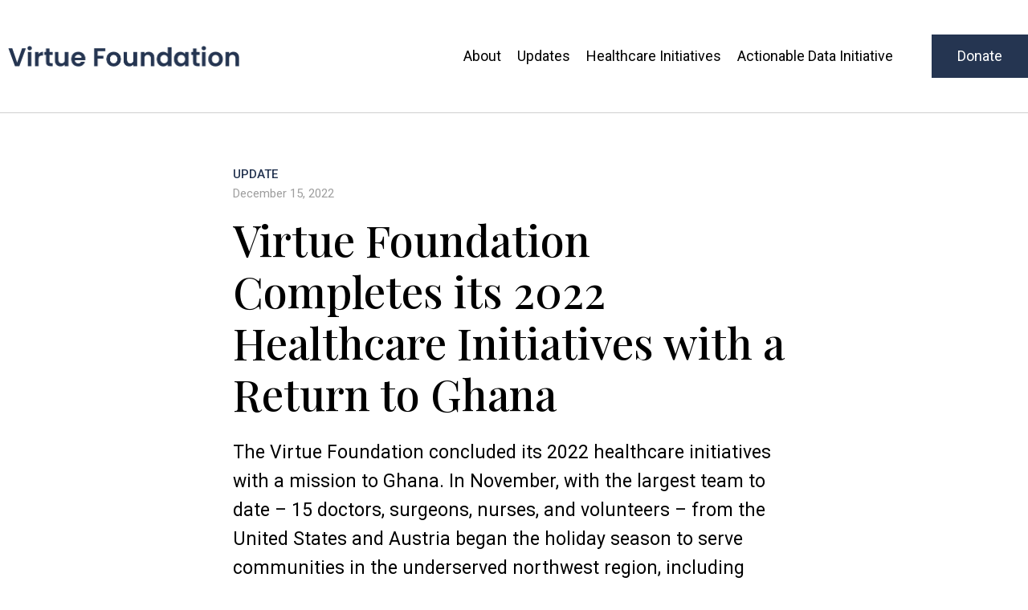

--- FILE ---
content_type: text/html; charset=UTF-8
request_url: https://virtuefoundation.org/2022/12/virtue-foundation-completes-2022-healthcare-initiatives-return-ghana/
body_size: 21975
content:
<!doctype html>
<html lang="en-US" class="no-js" itemtype="https://schema.org/Blog" itemscope>
<head>
	<meta charset="UTF-8">
	<meta name="viewport" content="width=device-width, initial-scale=1, minimum-scale=1">
	<script>window.koko_analytics = {"url":"https:\/\/virtuefoundation.org\/wp-admin\/admin-ajax.php?action=koko_analytics_collect","site_url":"https:\/\/virtuefoundation.org","post_id":5005,"use_cookie":1,"cookie_path":"\/"};</script><meta name='robots' content='index, follow, max-image-preview:large, max-snippet:-1, max-video-preview:-1' />

	<!-- This site is optimized with the Yoast SEO plugin v23.7 - https://yoast.com/wordpress/plugins/seo/ -->
	<title>Virtue Foundation Completes its 2022 Healthcare Initiatives with a Return to Ghana - Virtue Foundation</title>
	<link rel="canonical" href="https://virtuefoundation.org/2022/12/virtue-foundation-completes-2022-healthcare-initiatives-return-ghana/" />
	<meta property="og:locale" content="en_US" />
	<meta property="og:type" content="article" />
	<meta property="og:title" content="Virtue Foundation Completes its 2022 Healthcare Initiatives with a Return to Ghana - Virtue Foundation" />
	<meta property="og:description" content="The Virtue Foundation concluded its 2022 healthcare initiatives with a mission to Ghana. In November, with the largest team to date – 15 doctors, surgeons, nurses, and volunteers – from the United States and Austria began the holiday season to serve communities in the underserved northwest region, including Tumu and Wa, with healthcare and educational initiatives." />
	<meta property="og:url" content="https://virtuefoundation.org/2022/12/virtue-foundation-completes-2022-healthcare-initiatives-return-ghana/" />
	<meta property="og:site_name" content="Virtue Foundation" />
	<meta property="article:published_time" content="2022-12-16T04:07:29+00:00" />
	<meta property="article:modified_time" content="2024-08-10T00:53:19+00:00" />
	<meta property="og:image" content="https://virtuefoundation.org/wp-content/uploads/2023/03/Ghana_03.jpg" />
	<meta property="og:image:width" content="1500" />
	<meta property="og:image:height" content="1055" />
	<meta property="og:image:type" content="image/jpeg" />
	<meta name="author" content="vfadmin" />
	<meta name="twitter:card" content="summary_large_image" />
	<meta name="twitter:label1" content="Written by" />
	<meta name="twitter:data1" content="vfadmin" />
	<meta name="twitter:label2" content="Est. reading time" />
	<meta name="twitter:data2" content="2 minutes" />
	<script type="application/ld+json" class="yoast-schema-graph">{"@context":"https://schema.org","@graph":[{"@type":"Article","@id":"https://virtuefoundation.org/2022/12/virtue-foundation-completes-2022-healthcare-initiatives-return-ghana/#article","isPartOf":{"@id":"https://virtuefoundation.org/2022/12/virtue-foundation-completes-2022-healthcare-initiatives-return-ghana/"},"author":{"name":"vfadmin","@id":"https://initiatives.virtuefoundation.org/#/schema/person/e9a3ba47439b5d878db0f4d65e2a6e64"},"headline":"Virtue Foundation Completes its 2022 Healthcare Initiatives with a Return to Ghana","datePublished":"2022-12-16T04:07:29+00:00","dateModified":"2024-08-10T00:53:19+00:00","mainEntityOfPage":{"@id":"https://virtuefoundation.org/2022/12/virtue-foundation-completes-2022-healthcare-initiatives-return-ghana/"},"wordCount":392,"publisher":{"@id":"https://initiatives.virtuefoundation.org/#organization"},"image":{"@id":"https://virtuefoundation.org/2022/12/virtue-foundation-completes-2022-healthcare-initiatives-return-ghana/#primaryimage"},"thumbnailUrl":"https://virtuefoundation.org/wp-content/uploads/2023/03/Ghana_03.jpg","keywords":["Ghana","Ghana-Healthcare"],"articleSection":["Update"],"inLanguage":"en-US"},{"@type":"WebPage","@id":"https://virtuefoundation.org/2022/12/virtue-foundation-completes-2022-healthcare-initiatives-return-ghana/","url":"https://virtuefoundation.org/2022/12/virtue-foundation-completes-2022-healthcare-initiatives-return-ghana/","name":"Virtue Foundation Completes its 2022 Healthcare Initiatives with a Return to Ghana - Virtue Foundation","isPartOf":{"@id":"https://initiatives.virtuefoundation.org/#website"},"primaryImageOfPage":{"@id":"https://virtuefoundation.org/2022/12/virtue-foundation-completes-2022-healthcare-initiatives-return-ghana/#primaryimage"},"image":{"@id":"https://virtuefoundation.org/2022/12/virtue-foundation-completes-2022-healthcare-initiatives-return-ghana/#primaryimage"},"thumbnailUrl":"https://virtuefoundation.org/wp-content/uploads/2023/03/Ghana_03.jpg","datePublished":"2022-12-16T04:07:29+00:00","dateModified":"2024-08-10T00:53:19+00:00","breadcrumb":{"@id":"https://virtuefoundation.org/2022/12/virtue-foundation-completes-2022-healthcare-initiatives-return-ghana/#breadcrumb"},"inLanguage":"en-US","potentialAction":[{"@type":"ReadAction","target":["https://virtuefoundation.org/2022/12/virtue-foundation-completes-2022-healthcare-initiatives-return-ghana/"]}]},{"@type":"ImageObject","inLanguage":"en-US","@id":"https://virtuefoundation.org/2022/12/virtue-foundation-completes-2022-healthcare-initiatives-return-ghana/#primaryimage","url":"https://virtuefoundation.org/wp-content/uploads/2023/03/Ghana_03.jpg","contentUrl":"https://virtuefoundation.org/wp-content/uploads/2023/03/Ghana_03.jpg","width":1500,"height":1055},{"@type":"BreadcrumbList","@id":"https://virtuefoundation.org/2022/12/virtue-foundation-completes-2022-healthcare-initiatives-return-ghana/#breadcrumb","itemListElement":[{"@type":"ListItem","position":1,"name":"Home","item":"https://virtuefoundation.org/"},{"@type":"ListItem","position":2,"name":"Updates","item":"https://virtuefoundation.org/news-media/"},{"@type":"ListItem","position":3,"name":"Virtue Foundation Completes its 2022 Healthcare Initiatives with a Return to Ghana"}]},{"@type":"WebSite","@id":"https://initiatives.virtuefoundation.org/#website","url":"https://initiatives.virtuefoundation.org/","name":"Virtue Foundation","description":"Institute for Innovation and Philanthropy","publisher":{"@id":"https://initiatives.virtuefoundation.org/#organization"},"potentialAction":[{"@type":"SearchAction","target":{"@type":"EntryPoint","urlTemplate":"https://initiatives.virtuefoundation.org/?s={search_term_string}"},"query-input":{"@type":"PropertyValueSpecification","valueRequired":true,"valueName":"search_term_string"}}],"inLanguage":"en-US"},{"@type":"Organization","@id":"https://initiatives.virtuefoundation.org/#organization","name":"Virtue Foundation","url":"https://initiatives.virtuefoundation.org/","logo":{"@type":"ImageObject","inLanguage":"en-US","@id":"https://initiatives.virtuefoundation.org/#/schema/logo/image/","url":"https://virtuefoundation.org/wp-content/uploads/2024/06/vf_logo_blue.png","contentUrl":"https://virtuefoundation.org/wp-content/uploads/2024/06/vf_logo_blue.png","width":579,"height":52,"caption":"Virtue Foundation"},"image":{"@id":"https://initiatives.virtuefoundation.org/#/schema/logo/image/"}},{"@type":"Person","@id":"https://initiatives.virtuefoundation.org/#/schema/person/e9a3ba47439b5d878db0f4d65e2a6e64","name":"vfadmin","image":{"@type":"ImageObject","inLanguage":"en-US","@id":"https://initiatives.virtuefoundation.org/#/schema/person/image/","url":"https://secure.gravatar.com/avatar/829edb0714ff4317a119195bfd1570ca501f77fabd17a5415f66bfbeb712918f?s=96&d=mm&r=g","contentUrl":"https://secure.gravatar.com/avatar/829edb0714ff4317a119195bfd1570ca501f77fabd17a5415f66bfbeb712918f?s=96&d=mm&r=g","caption":"vfadmin"}}]}</script>
	<!-- / Yoast SEO plugin. -->


<link rel='dns-prefetch' href='//www.googletagmanager.com' />
<link rel="alternate" type="application/rss+xml" title="Virtue Foundation &raquo; Feed" href="https://virtuefoundation.org/feed/" />
<link rel="alternate" type="application/rss+xml" title="Virtue Foundation &raquo; Comments Feed" href="https://virtuefoundation.org/comments/feed/" />
			<script>document.documentElement.classList.remove( 'no-js' );</script>
			<link rel="alternate" title="oEmbed (JSON)" type="application/json+oembed" href="https://virtuefoundation.org/wp-json/oembed/1.0/embed?url=https%3A%2F%2Fvirtuefoundation.org%2F2022%2F12%2Fvirtue-foundation-completes-2022-healthcare-initiatives-return-ghana%2F" />
<link rel="alternate" title="oEmbed (XML)" type="text/xml+oembed" href="https://virtuefoundation.org/wp-json/oembed/1.0/embed?url=https%3A%2F%2Fvirtuefoundation.org%2F2022%2F12%2Fvirtue-foundation-completes-2022-healthcare-initiatives-return-ghana%2F&#038;format=xml" />
<style id='wp-img-auto-sizes-contain-inline-css'>
img:is([sizes=auto i],[sizes^="auto," i]){contain-intrinsic-size:3000px 1500px}
/*# sourceURL=wp-img-auto-sizes-contain-inline-css */
</style>
<link rel='stylesheet' id='kadence-blocks-rowlayout-css' href='https://virtuefoundation.org/wp-content/plugins/kadence-blocks/dist/style-blocks-rowlayout.css?ver=3.3.3' media='all' />
<link rel='stylesheet' id='kadence-blocks-column-css' href='https://virtuefoundation.org/wp-content/plugins/kadence-blocks/dist/style-blocks-column.css?ver=3.3.3' media='all' />
<style id='kadence-blocks-advancedheading-inline-css'>
.wp-block-kadence-advancedheading mark{background:transparent;border-style:solid;border-width:0}.wp-block-kadence-advancedheading mark.kt-highlight{color:#f76a0c;}.kb-adv-heading-icon{display: inline-flex;justify-content: center;align-items: center;}.single-content .kadence-advanced-heading-wrapper h1, .single-content .kadence-advanced-heading-wrapper h2, .single-content .kadence-advanced-heading-wrapper h3, .single-content .kadence-advanced-heading-wrapper h4, .single-content .kadence-advanced-heading-wrapper h5, .single-content .kadence-advanced-heading-wrapper h6 {margin: 1.5em 0 .5em;}.single-content .kadence-advanced-heading-wrapper+* { margin-top:0;}
/*# sourceURL=kadence-blocks-advancedheading-inline-css */
</style>
<link rel='stylesheet' id='kadence-blocks-image-css' href='https://virtuefoundation.org/wp-content/plugins/kadence-blocks/dist/style-blocks-image.css?ver=3.3.3' media='all' />
<link rel='stylesheet' id='kadence-blocks-spacer-css' href='https://virtuefoundation.org/wp-content/plugins/kadence-blocks/dist/style-blocks-spacer.css?ver=3.3.3' media='all' />
<link rel='stylesheet' id='kadence-blocks-pro-videopopup-css' href='https://virtuefoundation.org/wp-content/plugins/kadence-blocks-pro/dist/style-blocks-videopopup.css?ver=2.5.3' media='all' />
<link rel='stylesheet' id='kadence-glightbox-css' href='https://virtuefoundation.org/wp-content/plugins/kadence-blocks-pro/includes/assets/css/kb-glightbox.min.css?ver=2.5.3' media='all' />
<link rel='stylesheet' id='kadence-blocks-advancedgallery-css' href='https://virtuefoundation.org/wp-content/plugins/kadence-blocks/dist/style-blocks-advancedgallery.css?ver=3.3.3' media='all' />
<style id='wp-emoji-styles-inline-css'>

	img.wp-smiley, img.emoji {
		display: inline !important;
		border: none !important;
		box-shadow: none !important;
		height: 1em !important;
		width: 1em !important;
		margin: 0 0.07em !important;
		vertical-align: -0.1em !important;
		background: none !important;
		padding: 0 !important;
	}
/*# sourceURL=wp-emoji-styles-inline-css */
</style>
<style id='wp-block-library-inline-css'>
:root{--wp-block-synced-color:#7a00df;--wp-block-synced-color--rgb:122,0,223;--wp-bound-block-color:var(--wp-block-synced-color);--wp-editor-canvas-background:#ddd;--wp-admin-theme-color:#007cba;--wp-admin-theme-color--rgb:0,124,186;--wp-admin-theme-color-darker-10:#006ba1;--wp-admin-theme-color-darker-10--rgb:0,107,160.5;--wp-admin-theme-color-darker-20:#005a87;--wp-admin-theme-color-darker-20--rgb:0,90,135;--wp-admin-border-width-focus:2px}@media (min-resolution:192dpi){:root{--wp-admin-border-width-focus:1.5px}}.wp-element-button{cursor:pointer}:root .has-very-light-gray-background-color{background-color:#eee}:root .has-very-dark-gray-background-color{background-color:#313131}:root .has-very-light-gray-color{color:#eee}:root .has-very-dark-gray-color{color:#313131}:root .has-vivid-green-cyan-to-vivid-cyan-blue-gradient-background{background:linear-gradient(135deg,#00d084,#0693e3)}:root .has-purple-crush-gradient-background{background:linear-gradient(135deg,#34e2e4,#4721fb 50%,#ab1dfe)}:root .has-hazy-dawn-gradient-background{background:linear-gradient(135deg,#faaca8,#dad0ec)}:root .has-subdued-olive-gradient-background{background:linear-gradient(135deg,#fafae1,#67a671)}:root .has-atomic-cream-gradient-background{background:linear-gradient(135deg,#fdd79a,#004a59)}:root .has-nightshade-gradient-background{background:linear-gradient(135deg,#330968,#31cdcf)}:root .has-midnight-gradient-background{background:linear-gradient(135deg,#020381,#2874fc)}:root{--wp--preset--font-size--normal:16px;--wp--preset--font-size--huge:42px}.has-regular-font-size{font-size:1em}.has-larger-font-size{font-size:2.625em}.has-normal-font-size{font-size:var(--wp--preset--font-size--normal)}.has-huge-font-size{font-size:var(--wp--preset--font-size--huge)}.has-text-align-center{text-align:center}.has-text-align-left{text-align:left}.has-text-align-right{text-align:right}.has-fit-text{white-space:nowrap!important}#end-resizable-editor-section{display:none}.aligncenter{clear:both}.items-justified-left{justify-content:flex-start}.items-justified-center{justify-content:center}.items-justified-right{justify-content:flex-end}.items-justified-space-between{justify-content:space-between}.screen-reader-text{border:0;clip-path:inset(50%);height:1px;margin:-1px;overflow:hidden;padding:0;position:absolute;width:1px;word-wrap:normal!important}.screen-reader-text:focus{background-color:#ddd;clip-path:none;color:#444;display:block;font-size:1em;height:auto;left:5px;line-height:normal;padding:15px 23px 14px;text-decoration:none;top:5px;width:auto;z-index:100000}html :where(.has-border-color){border-style:solid}html :where([style*=border-top-color]){border-top-style:solid}html :where([style*=border-right-color]){border-right-style:solid}html :where([style*=border-bottom-color]){border-bottom-style:solid}html :where([style*=border-left-color]){border-left-style:solid}html :where([style*=border-width]){border-style:solid}html :where([style*=border-top-width]){border-top-style:solid}html :where([style*=border-right-width]){border-right-style:solid}html :where([style*=border-bottom-width]){border-bottom-style:solid}html :where([style*=border-left-width]){border-left-style:solid}html :where(img[class*=wp-image-]){height:auto;max-width:100%}:where(figure){margin:0 0 1em}html :where(.is-position-sticky){--wp-admin--admin-bar--position-offset:var(--wp-admin--admin-bar--height,0px)}@media screen and (max-width:600px){html :where(.is-position-sticky){--wp-admin--admin-bar--position-offset:0px}}

/*# sourceURL=wp-block-library-inline-css */
</style><style id='wp-block-post-terms-inline-css'>
.wp-block-post-terms{box-sizing:border-box}.wp-block-post-terms .wp-block-post-terms__separator{white-space:pre-wrap}
/*# sourceURL=https://virtuefoundation.org/wp-includes/blocks/post-terms/style.min.css */
</style>
<style id='wp-block-paragraph-inline-css'>
.is-small-text{font-size:.875em}.is-regular-text{font-size:1em}.is-large-text{font-size:2.25em}.is-larger-text{font-size:3em}.has-drop-cap:not(:focus):first-letter{float:left;font-size:8.4em;font-style:normal;font-weight:100;line-height:.68;margin:.05em .1em 0 0;text-transform:uppercase}body.rtl .has-drop-cap:not(:focus):first-letter{float:none;margin-left:.1em}p.has-drop-cap.has-background{overflow:hidden}:root :where(p.has-background){padding:1.25em 2.375em}:where(p.has-text-color:not(.has-link-color)) a{color:inherit}p.has-text-align-left[style*="writing-mode:vertical-lr"],p.has-text-align-right[style*="writing-mode:vertical-rl"]{rotate:180deg}
/*# sourceURL=https://virtuefoundation.org/wp-includes/blocks/paragraph/style.min.css */
</style>
<style id='global-styles-inline-css'>
:root{--wp--preset--aspect-ratio--square: 1;--wp--preset--aspect-ratio--4-3: 4/3;--wp--preset--aspect-ratio--3-4: 3/4;--wp--preset--aspect-ratio--3-2: 3/2;--wp--preset--aspect-ratio--2-3: 2/3;--wp--preset--aspect-ratio--16-9: 16/9;--wp--preset--aspect-ratio--9-16: 9/16;--wp--preset--color--black: #000000;--wp--preset--color--cyan-bluish-gray: #abb8c3;--wp--preset--color--white: #ffffff;--wp--preset--color--pale-pink: #f78da7;--wp--preset--color--vivid-red: #cf2e2e;--wp--preset--color--luminous-vivid-orange: #ff6900;--wp--preset--color--luminous-vivid-amber: #fcb900;--wp--preset--color--light-green-cyan: #7bdcb5;--wp--preset--color--vivid-green-cyan: #00d084;--wp--preset--color--pale-cyan-blue: #8ed1fc;--wp--preset--color--vivid-cyan-blue: #0693e3;--wp--preset--color--vivid-purple: #9b51e0;--wp--preset--color--theme-palette-1: var(--global-palette1);--wp--preset--color--theme-palette-2: var(--global-palette2);--wp--preset--color--theme-palette-3: var(--global-palette3);--wp--preset--color--theme-palette-4: var(--global-palette4);--wp--preset--color--theme-palette-5: var(--global-palette5);--wp--preset--color--theme-palette-6: var(--global-palette6);--wp--preset--color--theme-palette-7: var(--global-palette7);--wp--preset--color--theme-palette-8: var(--global-palette8);--wp--preset--color--theme-palette-9: var(--global-palette9);--wp--preset--gradient--vivid-cyan-blue-to-vivid-purple: linear-gradient(135deg,rgb(6,147,227) 0%,rgb(155,81,224) 100%);--wp--preset--gradient--light-green-cyan-to-vivid-green-cyan: linear-gradient(135deg,rgb(122,220,180) 0%,rgb(0,208,130) 100%);--wp--preset--gradient--luminous-vivid-amber-to-luminous-vivid-orange: linear-gradient(135deg,rgb(252,185,0) 0%,rgb(255,105,0) 100%);--wp--preset--gradient--luminous-vivid-orange-to-vivid-red: linear-gradient(135deg,rgb(255,105,0) 0%,rgb(207,46,46) 100%);--wp--preset--gradient--very-light-gray-to-cyan-bluish-gray: linear-gradient(135deg,rgb(238,238,238) 0%,rgb(169,184,195) 100%);--wp--preset--gradient--cool-to-warm-spectrum: linear-gradient(135deg,rgb(74,234,220) 0%,rgb(151,120,209) 20%,rgb(207,42,186) 40%,rgb(238,44,130) 60%,rgb(251,105,98) 80%,rgb(254,248,76) 100%);--wp--preset--gradient--blush-light-purple: linear-gradient(135deg,rgb(255,206,236) 0%,rgb(152,150,240) 100%);--wp--preset--gradient--blush-bordeaux: linear-gradient(135deg,rgb(254,205,165) 0%,rgb(254,45,45) 50%,rgb(107,0,62) 100%);--wp--preset--gradient--luminous-dusk: linear-gradient(135deg,rgb(255,203,112) 0%,rgb(199,81,192) 50%,rgb(65,88,208) 100%);--wp--preset--gradient--pale-ocean: linear-gradient(135deg,rgb(255,245,203) 0%,rgb(182,227,212) 50%,rgb(51,167,181) 100%);--wp--preset--gradient--electric-grass: linear-gradient(135deg,rgb(202,248,128) 0%,rgb(113,206,126) 100%);--wp--preset--gradient--midnight: linear-gradient(135deg,rgb(2,3,129) 0%,rgb(40,116,252) 100%);--wp--preset--font-size--small: var(--global-font-size-small);--wp--preset--font-size--medium: var(--global-font-size-medium);--wp--preset--font-size--large: var(--global-font-size-large);--wp--preset--font-size--x-large: 42px;--wp--preset--font-size--larger: var(--global-font-size-larger);--wp--preset--font-size--xxlarge: var(--global-font-size-xxlarge);--wp--preset--spacing--20: 0.44rem;--wp--preset--spacing--30: 0.67rem;--wp--preset--spacing--40: 1rem;--wp--preset--spacing--50: 1.5rem;--wp--preset--spacing--60: 2.25rem;--wp--preset--spacing--70: 3.38rem;--wp--preset--spacing--80: 5.06rem;--wp--preset--shadow--natural: 6px 6px 9px rgba(0, 0, 0, 0.2);--wp--preset--shadow--deep: 12px 12px 50px rgba(0, 0, 0, 0.4);--wp--preset--shadow--sharp: 6px 6px 0px rgba(0, 0, 0, 0.2);--wp--preset--shadow--outlined: 6px 6px 0px -3px rgb(255, 255, 255), 6px 6px rgb(0, 0, 0);--wp--preset--shadow--crisp: 6px 6px 0px rgb(0, 0, 0);}:root { --wp--style--global--content-size: var(--global-calc-content-width);--wp--style--global--wide-size: var(--global-calc-wide-content-width); }:where(body) { margin: 0; }.wp-site-blocks > .alignleft { float: left; margin-right: 2em; }.wp-site-blocks > .alignright { float: right; margin-left: 2em; }.wp-site-blocks > .aligncenter { justify-content: center; margin-left: auto; margin-right: auto; }:where(.is-layout-flex){gap: 0.5em;}:where(.is-layout-grid){gap: 0.5em;}.is-layout-flow > .alignleft{float: left;margin-inline-start: 0;margin-inline-end: 2em;}.is-layout-flow > .alignright{float: right;margin-inline-start: 2em;margin-inline-end: 0;}.is-layout-flow > .aligncenter{margin-left: auto !important;margin-right: auto !important;}.is-layout-constrained > .alignleft{float: left;margin-inline-start: 0;margin-inline-end: 2em;}.is-layout-constrained > .alignright{float: right;margin-inline-start: 2em;margin-inline-end: 0;}.is-layout-constrained > .aligncenter{margin-left: auto !important;margin-right: auto !important;}.is-layout-constrained > :where(:not(.alignleft):not(.alignright):not(.alignfull)){max-width: var(--wp--style--global--content-size);margin-left: auto !important;margin-right: auto !important;}.is-layout-constrained > .alignwide{max-width: var(--wp--style--global--wide-size);}body .is-layout-flex{display: flex;}.is-layout-flex{flex-wrap: wrap;align-items: center;}.is-layout-flex > :is(*, div){margin: 0;}body .is-layout-grid{display: grid;}.is-layout-grid > :is(*, div){margin: 0;}body{padding-top: 0px;padding-right: 0px;padding-bottom: 0px;padding-left: 0px;}a:where(:not(.wp-element-button)){text-decoration: underline;}:root :where(.wp-element-button, .wp-block-button__link){font-style: inherit;font-weight: inherit;letter-spacing: inherit;text-transform: inherit;}.has-black-color{color: var(--wp--preset--color--black) !important;}.has-cyan-bluish-gray-color{color: var(--wp--preset--color--cyan-bluish-gray) !important;}.has-white-color{color: var(--wp--preset--color--white) !important;}.has-pale-pink-color{color: var(--wp--preset--color--pale-pink) !important;}.has-vivid-red-color{color: var(--wp--preset--color--vivid-red) !important;}.has-luminous-vivid-orange-color{color: var(--wp--preset--color--luminous-vivid-orange) !important;}.has-luminous-vivid-amber-color{color: var(--wp--preset--color--luminous-vivid-amber) !important;}.has-light-green-cyan-color{color: var(--wp--preset--color--light-green-cyan) !important;}.has-vivid-green-cyan-color{color: var(--wp--preset--color--vivid-green-cyan) !important;}.has-pale-cyan-blue-color{color: var(--wp--preset--color--pale-cyan-blue) !important;}.has-vivid-cyan-blue-color{color: var(--wp--preset--color--vivid-cyan-blue) !important;}.has-vivid-purple-color{color: var(--wp--preset--color--vivid-purple) !important;}.has-theme-palette-1-color{color: var(--wp--preset--color--theme-palette-1) !important;}.has-theme-palette-2-color{color: var(--wp--preset--color--theme-palette-2) !important;}.has-theme-palette-3-color{color: var(--wp--preset--color--theme-palette-3) !important;}.has-theme-palette-4-color{color: var(--wp--preset--color--theme-palette-4) !important;}.has-theme-palette-5-color{color: var(--wp--preset--color--theme-palette-5) !important;}.has-theme-palette-6-color{color: var(--wp--preset--color--theme-palette-6) !important;}.has-theme-palette-7-color{color: var(--wp--preset--color--theme-palette-7) !important;}.has-theme-palette-8-color{color: var(--wp--preset--color--theme-palette-8) !important;}.has-theme-palette-9-color{color: var(--wp--preset--color--theme-palette-9) !important;}.has-black-background-color{background-color: var(--wp--preset--color--black) !important;}.has-cyan-bluish-gray-background-color{background-color: var(--wp--preset--color--cyan-bluish-gray) !important;}.has-white-background-color{background-color: var(--wp--preset--color--white) !important;}.has-pale-pink-background-color{background-color: var(--wp--preset--color--pale-pink) !important;}.has-vivid-red-background-color{background-color: var(--wp--preset--color--vivid-red) !important;}.has-luminous-vivid-orange-background-color{background-color: var(--wp--preset--color--luminous-vivid-orange) !important;}.has-luminous-vivid-amber-background-color{background-color: var(--wp--preset--color--luminous-vivid-amber) !important;}.has-light-green-cyan-background-color{background-color: var(--wp--preset--color--light-green-cyan) !important;}.has-vivid-green-cyan-background-color{background-color: var(--wp--preset--color--vivid-green-cyan) !important;}.has-pale-cyan-blue-background-color{background-color: var(--wp--preset--color--pale-cyan-blue) !important;}.has-vivid-cyan-blue-background-color{background-color: var(--wp--preset--color--vivid-cyan-blue) !important;}.has-vivid-purple-background-color{background-color: var(--wp--preset--color--vivid-purple) !important;}.has-theme-palette-1-background-color{background-color: var(--wp--preset--color--theme-palette-1) !important;}.has-theme-palette-2-background-color{background-color: var(--wp--preset--color--theme-palette-2) !important;}.has-theme-palette-3-background-color{background-color: var(--wp--preset--color--theme-palette-3) !important;}.has-theme-palette-4-background-color{background-color: var(--wp--preset--color--theme-palette-4) !important;}.has-theme-palette-5-background-color{background-color: var(--wp--preset--color--theme-palette-5) !important;}.has-theme-palette-6-background-color{background-color: var(--wp--preset--color--theme-palette-6) !important;}.has-theme-palette-7-background-color{background-color: var(--wp--preset--color--theme-palette-7) !important;}.has-theme-palette-8-background-color{background-color: var(--wp--preset--color--theme-palette-8) !important;}.has-theme-palette-9-background-color{background-color: var(--wp--preset--color--theme-palette-9) !important;}.has-black-border-color{border-color: var(--wp--preset--color--black) !important;}.has-cyan-bluish-gray-border-color{border-color: var(--wp--preset--color--cyan-bluish-gray) !important;}.has-white-border-color{border-color: var(--wp--preset--color--white) !important;}.has-pale-pink-border-color{border-color: var(--wp--preset--color--pale-pink) !important;}.has-vivid-red-border-color{border-color: var(--wp--preset--color--vivid-red) !important;}.has-luminous-vivid-orange-border-color{border-color: var(--wp--preset--color--luminous-vivid-orange) !important;}.has-luminous-vivid-amber-border-color{border-color: var(--wp--preset--color--luminous-vivid-amber) !important;}.has-light-green-cyan-border-color{border-color: var(--wp--preset--color--light-green-cyan) !important;}.has-vivid-green-cyan-border-color{border-color: var(--wp--preset--color--vivid-green-cyan) !important;}.has-pale-cyan-blue-border-color{border-color: var(--wp--preset--color--pale-cyan-blue) !important;}.has-vivid-cyan-blue-border-color{border-color: var(--wp--preset--color--vivid-cyan-blue) !important;}.has-vivid-purple-border-color{border-color: var(--wp--preset--color--vivid-purple) !important;}.has-theme-palette-1-border-color{border-color: var(--wp--preset--color--theme-palette-1) !important;}.has-theme-palette-2-border-color{border-color: var(--wp--preset--color--theme-palette-2) !important;}.has-theme-palette-3-border-color{border-color: var(--wp--preset--color--theme-palette-3) !important;}.has-theme-palette-4-border-color{border-color: var(--wp--preset--color--theme-palette-4) !important;}.has-theme-palette-5-border-color{border-color: var(--wp--preset--color--theme-palette-5) !important;}.has-theme-palette-6-border-color{border-color: var(--wp--preset--color--theme-palette-6) !important;}.has-theme-palette-7-border-color{border-color: var(--wp--preset--color--theme-palette-7) !important;}.has-theme-palette-8-border-color{border-color: var(--wp--preset--color--theme-palette-8) !important;}.has-theme-palette-9-border-color{border-color: var(--wp--preset--color--theme-palette-9) !important;}.has-vivid-cyan-blue-to-vivid-purple-gradient-background{background: var(--wp--preset--gradient--vivid-cyan-blue-to-vivid-purple) !important;}.has-light-green-cyan-to-vivid-green-cyan-gradient-background{background: var(--wp--preset--gradient--light-green-cyan-to-vivid-green-cyan) !important;}.has-luminous-vivid-amber-to-luminous-vivid-orange-gradient-background{background: var(--wp--preset--gradient--luminous-vivid-amber-to-luminous-vivid-orange) !important;}.has-luminous-vivid-orange-to-vivid-red-gradient-background{background: var(--wp--preset--gradient--luminous-vivid-orange-to-vivid-red) !important;}.has-very-light-gray-to-cyan-bluish-gray-gradient-background{background: var(--wp--preset--gradient--very-light-gray-to-cyan-bluish-gray) !important;}.has-cool-to-warm-spectrum-gradient-background{background: var(--wp--preset--gradient--cool-to-warm-spectrum) !important;}.has-blush-light-purple-gradient-background{background: var(--wp--preset--gradient--blush-light-purple) !important;}.has-blush-bordeaux-gradient-background{background: var(--wp--preset--gradient--blush-bordeaux) !important;}.has-luminous-dusk-gradient-background{background: var(--wp--preset--gradient--luminous-dusk) !important;}.has-pale-ocean-gradient-background{background: var(--wp--preset--gradient--pale-ocean) !important;}.has-electric-grass-gradient-background{background: var(--wp--preset--gradient--electric-grass) !important;}.has-midnight-gradient-background{background: var(--wp--preset--gradient--midnight) !important;}.has-small-font-size{font-size: var(--wp--preset--font-size--small) !important;}.has-medium-font-size{font-size: var(--wp--preset--font-size--medium) !important;}.has-large-font-size{font-size: var(--wp--preset--font-size--large) !important;}.has-x-large-font-size{font-size: var(--wp--preset--font-size--x-large) !important;}.has-larger-font-size{font-size: var(--wp--preset--font-size--larger) !important;}.has-xxlarge-font-size{font-size: var(--wp--preset--font-size--xxlarge) !important;}
/*# sourceURL=global-styles-inline-css */
</style>
<style id='core-block-supports-inline-css'>
.wp-elements-7aff29cee557a42a5f8dd648af4ad166 a:where(:not(.wp-element-button)){color:#3182ce;}.wp-elements-7aff29cee557a42a5f8dd648af4ad166 a:where(:not(.wp-element-button)):hover{color:#3182ce;}
/*# sourceURL=core-block-supports-inline-css */
</style>

<link rel='stylesheet' id='awb-css' href='https://virtuefoundation.org/wp-content/plugins/advanced-backgrounds/assets/awb/awb.min.css?ver=1.12.4' media='all' />
<link rel='stylesheet' id='kadence-global-css' href='https://virtuefoundation.org/wp-content/themes/kadence/assets/css/global.min.css?ver=1.2.10' media='all' />
<style id='kadence-global-inline-css'>
/* Kadence Base CSS */
:root{--global-palette1:#253551;--global-palette2:#475368;--global-palette3:#000000;--global-palette4:#000000;--global-palette5:#000000;--global-palette6:#424041;--global-palette7:#e0e0db;--global-palette8:#ededed;--global-palette9:#ffffff;--global-palette9rgb:255, 255, 255;--global-palette-highlight:var(--global-palette1);--global-palette-highlight-alt:var(--global-palette2);--global-palette-highlight-alt2:var(--global-palette9);--global-palette-btn-bg:var(--global-palette1);--global-palette-btn-bg-hover:var(--global-palette2);--global-palette-btn:var(--global-palette9);--global-palette-btn-hover:var(--global-palette9);--global-body-font-family:Roboto, sans-serif;--global-heading-font-family:'Playfair Display', serif;--global-primary-nav-font-family:inherit;--global-fallback-font:sans-serif;--global-display-fallback-font:sans-serif;--global-content-width:1290px;--global-content-narrow-width:860px;--global-content-edge-padding:1.5rem;--global-content-boxed-padding:0rem;--global-calc-content-width:calc(1290px - var(--global-content-edge-padding) - var(--global-content-edge-padding) );--wp--style--global--content-size:var(--global-calc-content-width);}.wp-site-blocks{--global-vw:calc( 100vw - ( 0.5 * var(--scrollbar-offset)));}body{background:var(--global-palette9);-webkit-font-smoothing:antialiased;-moz-osx-font-smoothing:grayscale;}body, input, select, optgroup, textarea{font-style:normal;font-weight:normal;font-size:17px;line-height:1.6;font-family:var(--global-body-font-family);color:var(--global-palette4);}.content-bg, body.content-style-unboxed .site{background:var(--global-palette9);}h1,h2,h3,h4,h5,h6{font-family:var(--global-heading-font-family);}h1{font-style:normal;font-weight:500;font-size:54px;line-height:1.2;color:var(--global-palette3);}h2{font-style:normal;font-weight:500;font-size:36px;line-height:1.5;color:var(--global-palette3);}h3{font-style:normal;font-weight:500;font-size:28px;line-height:1.5;color:var(--global-palette3);}h4{font-style:normal;font-weight:500;font-size:22px;line-height:1.5;color:var(--global-palette4);}h5{font-style:normal;font-weight:500;font-size:20px;line-height:1.5;color:var(--global-palette4);}h6{font-style:normal;font-weight:500;font-size:18px;line-height:1.5;color:var(--global-palette5);}@media all and (max-width: 767px){h1{font-size:46px;}h2{font-size:32px;}}.entry-hero .kadence-breadcrumbs{max-width:1290px;}.site-container, .site-header-row-layout-contained, .site-footer-row-layout-contained, .entry-hero-layout-contained, .comments-area, .alignfull > .wp-block-cover__inner-container, .alignwide > .wp-block-cover__inner-container{max-width:var(--global-content-width);}.content-width-narrow .content-container.site-container, .content-width-narrow .hero-container.site-container{max-width:var(--global-content-narrow-width);}@media all and (min-width: 1520px){.wp-site-blocks .content-container  .alignwide{margin-left:-115px;margin-right:-115px;width:unset;max-width:unset;}}@media all and (min-width: 1120px){.content-width-narrow .wp-site-blocks .content-container .alignwide{margin-left:-130px;margin-right:-130px;width:unset;max-width:unset;}}.content-style-boxed .wp-site-blocks .entry-content .alignwide{margin-left:calc( -1 * var( --global-content-boxed-padding ) );margin-right:calc( -1 * var( --global-content-boxed-padding ) );}.content-area{margin-top:70px;margin-bottom:70px;}@media all and (max-width: 1024px){.content-area{margin-top:3rem;margin-bottom:3rem;}}@media all and (max-width: 767px){.content-area{margin-top:2rem;margin-bottom:2rem;}}@media all and (max-width: 1024px){:root{--global-content-boxed-padding:2rem;}}@media all and (max-width: 767px){:root{--global-content-boxed-padding:1.5rem;}}.entry-content-wrap{padding:0rem;}@media all and (max-width: 1024px){.entry-content-wrap{padding:2rem;}}@media all and (max-width: 767px){.entry-content-wrap{padding:1.5rem;}}.entry.single-entry{box-shadow:0px 15px 15px -10px rgba(0,0,0,0.05);}.entry.loop-entry{box-shadow:0px 15px 15px -10px rgba(0,0,0,0.05);}.loop-entry .entry-content-wrap{padding:2rem;}@media all and (max-width: 1024px){.loop-entry .entry-content-wrap{padding:2rem;}}@media all and (max-width: 767px){.loop-entry .entry-content-wrap{padding:1.5rem;}}button, .button, .wp-block-button__link, input[type="button"], input[type="reset"], input[type="submit"], .fl-button, .elementor-button-wrapper .elementor-button, .wc-block-components-checkout-place-order-button, .wc-block-cart__submit{font-style:normal;font-weight:500;font-size:16px;line-height:1;border-radius:0px;padding:22px 62px 22px 62px;box-shadow:0px 0px 0px -7px rgba(0,0,0,0);}.wp-block-button.is-style-outline .wp-block-button__link{padding:22px 62px 22px 62px;}button:hover, button:focus, button:active, .button:hover, .button:focus, .button:active, .wp-block-button__link:hover, .wp-block-button__link:focus, .wp-block-button__link:active, input[type="button"]:hover, input[type="button"]:focus, input[type="button"]:active, input[type="reset"]:hover, input[type="reset"]:focus, input[type="reset"]:active, input[type="submit"]:hover, input[type="submit"]:focus, input[type="submit"]:active, .elementor-button-wrapper .elementor-button:hover, .elementor-button-wrapper .elementor-button:focus, .elementor-button-wrapper .elementor-button:active, .wc-block-cart__submit:hover{box-shadow:0px 15px 25px -7px rgba(0,0,0,0.1);}.kb-button.kb-btn-global-outline.kb-btn-global-inherit{padding-top:calc(22px - 2px);padding-right:calc(62px - 2px);padding-bottom:calc(22px - 2px);padding-left:calc(62px - 2px);}@media all and (min-width: 1025px){.transparent-header .entry-hero .entry-hero-container-inner{padding-top:20px;}}@media all and (max-width: 1024px){.mobile-transparent-header .entry-hero .entry-hero-container-inner{padding-top:20px;}}@media all and (max-width: 767px){.mobile-transparent-header .entry-hero .entry-hero-container-inner{padding-top:80px;}}.wp-site-blocks .post-title h1{font-style:normal;font-size:42px;line-height:1.2;}.entry-hero.post-hero-section .entry-header{min-height:200px;}.loop-entry.type-post h2.entry-title{font-style:normal;font-size:28px;line-height:1.2;color:var(--global-palette4);}
/* Kadence Header CSS */
@media all and (max-width: 1024px){.mobile-transparent-header #masthead{position:absolute;left:0px;right:0px;z-index:100;}.kadence-scrollbar-fixer.mobile-transparent-header #masthead{right:var(--scrollbar-offset,0);}.mobile-transparent-header #masthead, .mobile-transparent-header .site-top-header-wrap .site-header-row-container-inner, .mobile-transparent-header .site-main-header-wrap .site-header-row-container-inner, .mobile-transparent-header .site-bottom-header-wrap .site-header-row-container-inner{background:transparent;}.site-header-row-tablet-layout-fullwidth, .site-header-row-tablet-layout-standard{padding:0px;}}@media all and (min-width: 1025px){.transparent-header #masthead{position:absolute;left:0px;right:0px;z-index:100;}.transparent-header.kadence-scrollbar-fixer #masthead{right:var(--scrollbar-offset,0);}.transparent-header #masthead, .transparent-header .site-top-header-wrap .site-header-row-container-inner, .transparent-header .site-main-header-wrap .site-header-row-container-inner, .transparent-header .site-bottom-header-wrap .site-header-row-container-inner{background:transparent;}}.site-branding a.brand img{max-width:288px;}.site-branding a.brand img.svg-logo-image{width:288px;}@media all and (max-width: 1024px){.site-branding a.brand img{max-width:200px;}.site-branding a.brand img.svg-logo-image{width:200px;}}.site-branding{padding:0px 0px 0px 10px;}#masthead, #masthead .kadence-sticky-header.item-is-fixed:not(.item-at-start):not(.site-header-row-container):not(.site-main-header-wrap), #masthead .kadence-sticky-header.item-is-fixed:not(.item-at-start) > .site-header-row-container-inner{background:#ffffff;}.site-main-header-wrap .site-header-row-container-inner{background:var(--global-palette9);border-bottom:1px solid #cfcfcf;}.site-main-header-inner-wrap{min-height:20px;}@media all and (max-width: 767px){.site-main-header-inner-wrap{min-height:80px;}}.site-main-header-wrap .site-header-row-container-inner>.site-container{padding:43px 0px 43px 0px;}@media all and (max-width: 767px){.site-main-header-wrap .site-header-row-container-inner>.site-container{padding:0rem 1rem 0rem 1rem;}}.header-navigation[class*="header-navigation-style-underline"] .header-menu-container.primary-menu-container>ul>li>a:after{width:calc( 100% - 20px);}.main-navigation .primary-menu-container > ul > li.menu-item > a{padding-left:calc(20px / 2);padding-right:calc(20px / 2);padding-top:0em;padding-bottom:0em;color:var(--global-palette5);}.main-navigation .primary-menu-container > ul > li.menu-item .dropdown-nav-special-toggle{right:calc(20px / 2);}.main-navigation .primary-menu-container > ul li.menu-item > a{font-style:normal;font-weight:normal;font-size:18px;}.main-navigation .primary-menu-container > ul > li.menu-item > a:hover{color:var(--global-palette-highlight);}.main-navigation .primary-menu-container > ul > li.menu-item.current-menu-item > a{color:var(--global-palette3);}.header-navigation .header-menu-container ul ul.sub-menu, .header-navigation .header-menu-container ul ul.submenu{background:var(--global-palette3);box-shadow:0px 2px 13px 0px rgba(0,0,0,0.1);}.header-navigation .header-menu-container ul ul li.menu-item, .header-menu-container ul.menu > li.kadence-menu-mega-enabled > ul > li.menu-item > a{border-bottom:1px solid rgba(255,255,255,0.1);}.header-navigation .header-menu-container ul ul li.menu-item > a{width:200px;padding-top:1em;padding-bottom:1em;color:var(--global-palette8);font-size:12px;}.header-navigation .header-menu-container ul ul li.menu-item > a:hover{color:var(--global-palette9);background:var(--global-palette4);}.header-navigation .header-menu-container ul ul li.menu-item.current-menu-item > a{color:var(--global-palette9);background:var(--global-palette4);}.mobile-toggle-open-container .menu-toggle-open, .mobile-toggle-open-container .menu-toggle-open:focus{color:var(--global-palette5);padding:0.4em 0.6em 0.4em 0.6em;font-size:14px;}.mobile-toggle-open-container .menu-toggle-open.menu-toggle-style-bordered{border:1px solid currentColor;}.mobile-toggle-open-container .menu-toggle-open .menu-toggle-icon{font-size:20px;}.mobile-toggle-open-container .menu-toggle-open:hover, .mobile-toggle-open-container .menu-toggle-open:focus-visible{color:var(--global-palette-highlight);}.mobile-navigation ul li{font-style:normal;font-size:16px;}.mobile-navigation ul li a{padding-top:1em;padding-bottom:1em;}.mobile-navigation ul li > a, .mobile-navigation ul li.menu-item-has-children > .drawer-nav-drop-wrap{background:var(--global-palette1);color:var(--global-palette9);}.mobile-navigation ul li.current-menu-item > a, .mobile-navigation ul li.current-menu-item.menu-item-has-children > .drawer-nav-drop-wrap{color:var(--global-palette9);}.mobile-navigation ul li.menu-item-has-children .drawer-nav-drop-wrap, .mobile-navigation ul li:not(.menu-item-has-children) a{border-bottom:1px solid rgba(255,255,255,0.1);}.mobile-navigation:not(.drawer-navigation-parent-toggle-true) ul li.menu-item-has-children .drawer-nav-drop-wrap button{border-left:1px solid rgba(255,255,255,0.1);}#mobile-drawer .drawer-inner, #mobile-drawer.popup-drawer-layout-fullwidth.popup-drawer-animation-slice .pop-portion-bg, #mobile-drawer.popup-drawer-layout-fullwidth.popup-drawer-animation-slice.pop-animated.show-drawer .drawer-inner{background:var(--global-palette1);}#mobile-drawer .drawer-header .drawer-toggle{padding:0.6em 0.15em 0.6em 0.15em;font-size:24px;}#main-header .header-button{font-style:normal;font-weight:normal;font-size:18px;margin:0px 0px 0px 28px;border:2px none transparent;box-shadow:0px 0px 0px -7px rgba(0,0,0,0);}#main-header .header-button.button-size-custom{padding:18px 32px 18px 32px;}#main-header .header-button:hover{box-shadow:0px 15px 25px -7px rgba(0,0,0,0.1);}.mobile-header-button-wrap .mobile-header-button-inner-wrap .mobile-header-button{margin:12px 0px 0px 0px;color:var(--global-palette1);background:var(--global-palette9);border:2px none transparent;box-shadow:0px 0px 0px -7px rgba(0,0,0,0);}.mobile-header-button-wrap .mobile-header-button-inner-wrap .mobile-header-button:hover{color:var(--global-palette1);background:var(--global-palette9);box-shadow:0px 15px 25px -7px rgba(0,0,0,0.1);}
/* Kadence Footer CSS */
.site-middle-footer-wrap .site-footer-row-container-inner{background:var(--global-palette5);font-style:normal;color:var(--global-palette9);}.site-footer .site-middle-footer-wrap a:where(:not(.button):not(.wp-block-button__link):not(.wp-element-button)){color:var(--global-palette9);}.site-footer .site-middle-footer-wrap a:where(:not(.button):not(.wp-block-button__link):not(.wp-element-button)):hover{color:var(--global-palette9);}.site-middle-footer-inner-wrap{padding-top:89px;padding-bottom:80px;grid-column-gap:74px;grid-row-gap:74px;}.site-middle-footer-inner-wrap .widget{margin-bottom:1rem;}.site-middle-footer-inner-wrap .widget-area .widget-title{font-style:normal;color:var(--global-palette9);}.site-middle-footer-inner-wrap .site-footer-section:not(:last-child):after{right:calc(-74px / 2);}@media all and (max-width: 1024px){.site-middle-footer-inner-wrap{grid-column-gap:0px;grid-row-gap:0px;}.site-middle-footer-inner-wrap .site-footer-section:not(:last-child):after{right:calc(-0px / 2);}}@media all and (max-width: 767px){.site-middle-footer-inner-wrap{grid-column-gap:0px;grid-row-gap:0px;}.site-middle-footer-inner-wrap .site-footer-section:not(:last-child):after{right:calc(-0px / 2);}}.footer-social-wrap{margin:36px 0px 0px 0px;}.footer-social-wrap .footer-social-inner-wrap{font-size:1em;gap:16px;}.site-footer .site-footer-wrap .site-footer-section .footer-social-wrap .footer-social-inner-wrap .social-button{color:var(--global-palette9);border:2px none transparent;border-color:var(--global-palette9);border-radius:51px;}.site-footer .site-footer-wrap .site-footer-section .footer-social-wrap .footer-social-inner-wrap .social-button:hover{color:var(--global-palette9);border-color:var(--global-palette9);}#colophon .footer-html{font-style:normal;line-height:31px;color:#8b8b8b;margin:0px 0px 0px 0px;}#colophon .site-footer-row-container .site-footer-row .footer-html a{color:var(--global-palette9);}#colophon .site-footer-row-container .site-footer-row .footer-html a:hover{color:var(--global-palette9);}
/* Kadence Pro Header CSS */
.header-navigation-dropdown-direction-left ul ul.submenu, .header-navigation-dropdown-direction-left ul ul.sub-menu{right:0px;left:auto;}.rtl .header-navigation-dropdown-direction-right ul ul.submenu, .rtl .header-navigation-dropdown-direction-right ul ul.sub-menu{left:0px;right:auto;}.header-account-button .nav-drop-title-wrap > .kadence-svg-iconset, .header-account-button > .kadence-svg-iconset{font-size:1.2em;}.site-header-item .header-account-button .nav-drop-title-wrap, .site-header-item .header-account-wrap > .header-account-button{display:flex;align-items:center;}.header-account-style-icon_label .header-account-label{padding-left:5px;}.header-account-style-label_icon .header-account-label{padding-right:5px;}.site-header-item .header-account-wrap .header-account-button{text-decoration:none;box-shadow:none;color:inherit;background:transparent;padding:0.6em 0em 0.6em 0em;}.header-mobile-account-wrap .header-account-button .nav-drop-title-wrap > .kadence-svg-iconset, .header-mobile-account-wrap .header-account-button > .kadence-svg-iconset{font-size:1.2em;}.header-mobile-account-wrap .header-account-button .nav-drop-title-wrap, .header-mobile-account-wrap > .header-account-button{display:flex;align-items:center;}.header-mobile-account-wrap.header-account-style-icon_label .header-account-label{padding-left:5px;}.header-mobile-account-wrap.header-account-style-label_icon .header-account-label{padding-right:5px;}.header-mobile-account-wrap .header-account-button{text-decoration:none;box-shadow:none;color:inherit;background:transparent;padding:0.6em 0em 0.6em 0em;}#login-drawer .drawer-inner .drawer-content{display:flex;justify-content:center;align-items:center;position:absolute;top:0px;bottom:0px;left:0px;right:0px;padding:0px;}#loginform p label{display:block;}#login-drawer #loginform{width:100%;}#login-drawer #loginform input{width:100%;}#login-drawer #loginform input[type="checkbox"]{width:auto;}#login-drawer .drawer-inner .drawer-header{position:relative;z-index:100;}#login-drawer .drawer-content_inner.widget_login_form_inner{padding:2em;width:100%;max-width:350px;border-radius:.25rem;background:var(--global-palette9);color:var(--global-palette4);}#login-drawer .lost_password a{color:var(--global-palette6);}#login-drawer .lost_password, #login-drawer .register-field{text-align:center;}#login-drawer .widget_login_form_inner p{margin-top:1.2em;margin-bottom:0em;}#login-drawer .widget_login_form_inner p:first-child{margin-top:0em;}#login-drawer .widget_login_form_inner label{margin-bottom:0.5em;}#login-drawer hr.register-divider{margin:1.2em 0;border-width:1px;}#login-drawer .register-field{font-size:90%;}@media all and (min-width: 1025px){#login-drawer hr.register-divider.hide-desktop{display:none;}#login-drawer p.register-field.hide-desktop{display:none;}}@media all and (max-width: 1024px){#login-drawer hr.register-divider.hide-mobile{display:none;}#login-drawer p.register-field.hide-mobile{display:none;}}@media all and (max-width: 767px){#login-drawer hr.register-divider.hide-mobile{display:none;}#login-drawer p.register-field.hide-mobile{display:none;}}.tertiary-navigation .tertiary-menu-container > ul > li.menu-item > a{padding-left:calc(1.2em / 2);padding-right:calc(1.2em / 2);padding-top:0.6em;padding-bottom:0.6em;color:var(--global-palette5);}.tertiary-navigation .tertiary-menu-container > ul > li.menu-item > a:hover{color:var(--global-palette-highlight);}.tertiary-navigation .tertiary-menu-container > ul > li.menu-item.current-menu-item > a{color:var(--global-palette3);}.header-navigation[class*="header-navigation-style-underline"] .header-menu-container.tertiary-menu-container>ul>li>a:after{width:calc( 100% - 1.2em);}.quaternary-navigation .quaternary-menu-container > ul > li.menu-item > a{padding-left:calc(1.2em / 2);padding-right:calc(1.2em / 2);padding-top:0.6em;padding-bottom:0.6em;color:var(--global-palette5);}.quaternary-navigation .quaternary-menu-container > ul > li.menu-item > a:hover{color:var(--global-palette-highlight);}.quaternary-navigation .quaternary-menu-container > ul > li.menu-item.current-menu-item > a{color:var(--global-palette3);}.header-navigation[class*="header-navigation-style-underline"] .header-menu-container.quaternary-menu-container>ul>li>a:after{width:calc( 100% - 1.2em);}#main-header .header-divider{border-right:1px solid var(--global-palette6);height:50%;}#main-header .header-divider2{border-right:1px solid var(--global-palette6);height:50%;}#main-header .header-divider3{border-right:1px solid var(--global-palette6);height:50%;}#mobile-header .header-mobile-divider, #mobile-drawer .header-mobile-divider{border-right:1px solid var(--global-palette6);height:50%;}#mobile-drawer .header-mobile-divider{border-top:1px solid var(--global-palette6);width:50%;}#mobile-header .header-mobile-divider2{border-right:1px solid var(--global-palette6);height:50%;}#mobile-drawer .header-mobile-divider2{border-top:1px solid var(--global-palette6);width:50%;}.header-item-search-bar form ::-webkit-input-placeholder{color:currentColor;opacity:0.5;}.header-item-search-bar form ::placeholder{color:currentColor;opacity:0.5;}.header-search-bar form{max-width:100%;width:240px;}.header-mobile-search-bar form{max-width:calc(100vw - var(--global-sm-spacing) - var(--global-sm-spacing));width:240px;}.header-widget-lstyle-normal .header-widget-area-inner a:not(.button){text-decoration:underline;}.element-contact-inner-wrap{display:flex;flex-wrap:wrap;align-items:center;margin-top:-0.6em;margin-left:calc(-0.6em / 2);margin-right:calc(-0.6em / 2);}.element-contact-inner-wrap .header-contact-item{display:inline-flex;flex-wrap:wrap;align-items:center;margin-top:0.6em;margin-left:calc(0.6em / 2);margin-right:calc(0.6em / 2);}.element-contact-inner-wrap .header-contact-item .kadence-svg-iconset{font-size:1em;}.header-contact-item img{display:inline-block;}.header-contact-item .contact-label{margin-left:0.3em;}.rtl .header-contact-item .contact-label{margin-right:0.3em;margin-left:0px;}.header-mobile-contact-wrap .element-contact-inner-wrap{display:flex;flex-wrap:wrap;align-items:center;margin-top:-0.6em;margin-left:calc(-0.6em / 2);margin-right:calc(-0.6em / 2);}.header-mobile-contact-wrap .element-contact-inner-wrap .header-contact-item{display:inline-flex;flex-wrap:wrap;align-items:center;margin-top:0.6em;margin-left:calc(0.6em / 2);margin-right:calc(0.6em / 2);}.header-mobile-contact-wrap .element-contact-inner-wrap .header-contact-item .kadence-svg-iconset{font-size:1em;}#main-header .header-button2{border:2px none transparent;box-shadow:0px 0px 0px -7px rgba(0,0,0,0);}#main-header .header-button2:hover{box-shadow:0px 15px 25px -7px rgba(0,0,0,0.1);}.mobile-header-button2-wrap .mobile-header-button-inner-wrap .mobile-header-button2{border:2px none transparent;box-shadow:0px 0px 0px -7px rgba(0,0,0,0);}.mobile-header-button2-wrap .mobile-header-button-inner-wrap .mobile-header-button2:hover{box-shadow:0px 15px 25px -7px rgba(0,0,0,0.1);}#widget-drawer.popup-drawer-layout-fullwidth .drawer-content .header-widget2, #widget-drawer.popup-drawer-layout-sidepanel .drawer-inner{max-width:400px;}#widget-drawer.popup-drawer-layout-fullwidth .drawer-content .header-widget2{margin:0 auto;}.widget-toggle-open{display:flex;align-items:center;background:transparent;box-shadow:none;}.widget-toggle-open:hover, .widget-toggle-open:focus{border-color:currentColor;background:transparent;box-shadow:none;}.widget-toggle-open .widget-toggle-icon{display:flex;}.widget-toggle-open .widget-toggle-label{padding-right:5px;}.rtl .widget-toggle-open .widget-toggle-label{padding-left:5px;padding-right:0px;}.widget-toggle-open .widget-toggle-label:empty, .rtl .widget-toggle-open .widget-toggle-label:empty{padding-right:0px;padding-left:0px;}.widget-toggle-open-container .widget-toggle-open{color:var(--global-palette5);padding:0.4em 0.6em 0.4em 0.6em;font-size:14px;}.widget-toggle-open-container .widget-toggle-open.widget-toggle-style-bordered{border:1px solid currentColor;}.widget-toggle-open-container .widget-toggle-open .widget-toggle-icon{font-size:20px;}.widget-toggle-open-container .widget-toggle-open:hover, .widget-toggle-open-container .widget-toggle-open:focus{color:var(--global-palette-highlight);}#widget-drawer .header-widget-2style-normal a:not(.button){text-decoration:underline;}#widget-drawer .header-widget-2style-plain a:not(.button){text-decoration:none;}#widget-drawer .header-widget2 .widget-title{color:var(--global-palette9);}#widget-drawer .header-widget2{color:var(--global-palette8);}#widget-drawer .header-widget2 a:not(.button), #widget-drawer .header-widget2 .drawer-sub-toggle{color:var(--global-palette8);}#widget-drawer .header-widget2 a:not(.button):hover, #widget-drawer .header-widget2 .drawer-sub-toggle:hover{color:var(--global-palette9);}#mobile-secondary-site-navigation ul li{font-size:14px;}#mobile-secondary-site-navigation ul li a{padding-top:1em;padding-bottom:1em;}#mobile-secondary-site-navigation ul li > a, #mobile-secondary-site-navigation ul li.menu-item-has-children > .drawer-nav-drop-wrap{color:var(--global-palette8);}#mobile-secondary-site-navigation ul li.current-menu-item > a, #mobile-secondary-site-navigation ul li.current-menu-item.menu-item-has-children > .drawer-nav-drop-wrap{color:var(--global-palette-highlight);}#mobile-secondary-site-navigation ul li.menu-item-has-children .drawer-nav-drop-wrap, #mobile-secondary-site-navigation ul li:not(.menu-item-has-children) a{border-bottom:1px solid rgba(255,255,255,0.1);}#mobile-secondary-site-navigation:not(.drawer-navigation-parent-toggle-true) ul li.menu-item-has-children .drawer-nav-drop-wrap button{border-left:1px solid rgba(255,255,255,0.1);}
/*# sourceURL=kadence-global-inline-css */
</style>
<link rel='stylesheet' id='kadence-simplelightbox-css-css' href='https://virtuefoundation.org/wp-content/themes/kadence/assets/css/simplelightbox.min.css?ver=1.2.10' media='all' />
<style id='kadence-blocks-global-variables-inline-css'>
:root {--global-kb-font-size-sm:clamp(0.8rem, 0.73rem + 0.217vw, 0.9rem);--global-kb-font-size-md:clamp(1.1rem, 0.995rem + 0.326vw, 1.25rem);--global-kb-font-size-lg:clamp(1.75rem, 1.576rem + 0.543vw, 2rem);--global-kb-font-size-xl:clamp(2.25rem, 1.728rem + 1.63vw, 3rem);--global-kb-font-size-xxl:clamp(2.5rem, 1.456rem + 3.26vw, 4rem);--global-kb-font-size-xxxl:clamp(2.75rem, 0.489rem + 7.065vw, 6rem);}
/*# sourceURL=kadence-blocks-global-variables-inline-css */
</style>
<style id='kadence_blocks_css-inline-css'>
.kb-row-layout-id6054_2c84e2-82 > .kt-row-column-wrap{max-width:var( --global-content-width, 1290px );padding-left:var(--global-content-edge-padding);padding-right:var(--global-content-edge-padding);padding-top:64px;padding-bottom:0px;grid-template-columns:minmax(0, 1fr) minmax(0, 3fr) minmax(0, 1fr);}@media all and (max-width: 1024px){.kb-row-layout-id6054_2c84e2-82 > .kt-row-column-wrap{grid-template-columns:minmax(0, 1fr);}}@media all and (max-width: 767px){.kb-row-layout-id6054_2c84e2-82 > .kt-row-column-wrap{grid-template-columns:minmax(0, 1fr);}}.kadence-column6054_7bb7b6-7a > .kt-inside-inner-col{column-gap:var(--global-kb-gap-sm, 1rem);}.kadence-column6054_7bb7b6-7a > .kt-inside-inner-col{flex-direction:column;}.kadence-column6054_7bb7b6-7a > .kt-inside-inner-col > .aligncenter{width:100%;}@media all and (max-width: 1024px){.kadence-column6054_7bb7b6-7a > .kt-inside-inner-col{flex-direction:column;}}@media all and (max-width: 767px){.kadence-column6054_7bb7b6-7a > .kt-inside-inner-col{flex-direction:column;}}.kadence-column6054_c406c0-73 > .kt-inside-inner-col{column-gap:var(--global-kb-gap-sm, 1rem);}.kadence-column6054_c406c0-73 > .kt-inside-inner-col{flex-direction:column;}.kadence-column6054_c406c0-73 > .kt-inside-inner-col > .aligncenter{width:100%;}@media all and (max-width: 1024px){.kadence-column6054_c406c0-73 > .kt-inside-inner-col{flex-direction:column;}}@media all and (max-width: 767px){.kadence-column6054_c406c0-73 > .kt-inside-inner-col{flex-direction:column;}}.wp-block-kadence-advancedheading.kt-adv-heading6054_c5e256-fe, .wp-block-kadence-advancedheading.kt-adv-heading6054_c5e256-fe[data-kb-block="kb-adv-heading6054_c5e256-fe"]{display:block;font-size:15px;color:#9e9e9e;}.wp-block-kadence-advancedheading.kt-adv-heading6054_01152a-66, .wp-block-kadence-advancedheading.kt-adv-heading6054_01152a-66[data-kb-block="kb-adv-heading6054_01152a-66"]{padding-top:14px;text-align:left;font-weight:500;font-family:'Playfair Display';}.wp-block-kadence-advancedheading.kt-adv-heading6054_43125d-7c, .wp-block-kadence-advancedheading.kt-adv-heading6054_43125d-7c[data-kb-block="kb-adv-heading6054_43125d-7c"]{text-align:left;font-size:23px;font-weight:400;font-family:Roboto;}.kadence-column6054_94dcb2-f9 > .kt-inside-inner-col{column-gap:var(--global-kb-gap-sm, 1rem);}.kadence-column6054_94dcb2-f9 > .kt-inside-inner-col{flex-direction:column;}.kadence-column6054_94dcb2-f9 > .kt-inside-inner-col > .aligncenter{width:100%;}@media all and (max-width: 1024px){.kadence-column6054_94dcb2-f9 > .kt-inside-inner-col{flex-direction:column;}}@media all and (max-width: 767px){.kadence-column6054_94dcb2-f9 > .kt-inside-inner-col{flex-direction:column;}}.kadence-column6054_8fe342-2c > .kt-inside-inner-col{display:flex;}.kadence-column6054_8fe342-2c > .kt-inside-inner-col{column-gap:var(--global-kb-gap-sm, 1rem);}.kadence-column6054_8fe342-2c > .kt-inside-inner-col{flex-direction:column;align-items:center;}.kadence-column6054_8fe342-2c > .kt-inside-inner-col > .kb-image-is-ratio-size{align-self:stretch;}.kadence-column6054_8fe342-2c > .kt-inside-inner-col > .wp-block-kadence-advancedgallery{align-self:stretch;}.kadence-column6054_8fe342-2c > .kt-inside-inner-col > .aligncenter{width:100%;}@media all and (max-width: 1024px){.kadence-column6054_8fe342-2c > .kt-inside-inner-col{flex-direction:column;align-items:center;}}@media all and (max-width: 767px){.kadence-column6054_8fe342-2c > .kt-inside-inner-col{flex-direction:column;align-items:center;}}.wp-block-kadence-image.kb-image6054_c06d07-ea:not(.kb-specificity-added):not(.kb-extra-specificity-added){margin-top:80px;margin-right:0px;margin-bottom:0px;margin-left:0px;}.kb-image6054_c06d07-ea.kb-image-is-ratio-size, .kb-image6054_c06d07-ea .kb-image-is-ratio-size{max-width:1600px;width:100%;}.wp-block-kadence-column > .kt-inside-inner-col > .kb-image6054_c06d07-ea.kb-image-is-ratio-size, .wp-block-kadence-column > .kt-inside-inner-col > .kb-image6054_c06d07-ea .kb-image-is-ratio-size{align-self:unset;}.kb-image6054_c06d07-ea figure{max-width:1600px;}.kb-image6054_c06d07-ea .image-is-svg, .kb-image6054_c06d07-ea .image-is-svg img{width:100%;}.kb-image6054_c06d07-ea .kb-image-has-overlay:after{opacity:0.3;}.kb-row-layout-wrap.wp-block-kadence-rowlayout.kb-row-layout-id6054_05b437-d1{margin-top:0px;margin-bottom:0px;}.kb-row-layout-id6054_05b437-d1 > .kt-row-column-wrap{padding-top:0px;padding-bottom:0px;grid-template-columns:minmax(0, 1fr);}@media all and (max-width: 767px){.kb-row-layout-id6054_05b437-d1 > .kt-row-column-wrap{grid-template-columns:minmax(0, 1fr);}}.kadence-column6054_8e1163-a1 > .kt-inside-inner-col{column-gap:var(--global-kb-gap-sm, 1rem);}.kadence-column6054_8e1163-a1 > .kt-inside-inner-col{flex-direction:column;}.kadence-column6054_8e1163-a1 > .kt-inside-inner-col > .aligncenter{width:100%;}@media all and (max-width: 1024px){.kadence-column6054_8e1163-a1 > .kt-inside-inner-col{flex-direction:column;}}@media all and (max-width: 767px){.kadence-column6054_8e1163-a1 > .kt-inside-inner-col{flex-direction:column;}}.wp-block-kadence-spacer.kt-block-spacer-6054_afb50a-a1 .kt-block-spacer{height:80px;}.wp-block-kadence-spacer.kt-block-spacer-6054_afb50a-a1 .kt-divider{width:80%;}.kb-row-layout-id6076_c328b7-26 > .kt-row-column-wrap{max-width:var( --global-content-width, 1290px );padding-left:var(--global-content-edge-padding);padding-right:var(--global-content-edge-padding);padding-top:70px;padding-bottom:70px;grid-template-columns:minmax(0, 1fr);}.kb-row-layout-id6076_c328b7-26{background-color:#f5f3ed;}@media all and (max-width: 767px){.kb-row-layout-id6076_c328b7-26 > .kt-row-column-wrap{grid-template-columns:minmax(0, 1fr);}}.kadence-column6076_2cf35e-09 > .kt-inside-inner-col{column-gap:var(--global-kb-gap-sm, 1rem);}.kadence-column6076_2cf35e-09 > .kt-inside-inner-col{flex-direction:column;}.kadence-column6076_2cf35e-09 > .kt-inside-inner-col > .aligncenter{width:100%;}@media all and (max-width: 1024px){.kadence-column6076_2cf35e-09 > .kt-inside-inner-col{flex-direction:column;}}@media all and (max-width: 767px){.kadence-column6076_2cf35e-09 > .kt-inside-inner-col{flex-direction:column;}}.wp-block-kadence-advancedheading.kt-adv-heading6076_34ca67-4b, .wp-block-kadence-advancedheading.kt-adv-heading6076_34ca67-4b[data-kb-block="kb-adv-heading6076_34ca67-4b"]{font-size:35px;font-weight:500;font-family:Roboto;}.wp-block-kadence-advancedgallery.kb-gallery-wrap-id-6076_2e9d3a-0b{margin-top:38px;}.wp-block-kadence-advancedgallery .kb-gallery-type-grid.kb-gallery-id-6076_2e9d3a-0b{margin:-14px;}.kb-gallery-type-grid.kb-gallery-id-6076_2e9d3a-0b .kadence-blocks-gallery-item{padding:14px;}
/*# sourceURL=kadence_blocks_css-inline-css */
</style>
<style id='kadence_blocks_pro_css-inline-css'>
.kadence-video-popup6054_cdd476-13 .kadence-video-popup-wrap{max-width:1600px;;}.kadence-video-popup6054_cdd476-13 .kadence-video-popup-wrap .kadence-video-overlay{opacity:0;;mix-blend-mode:none;;background:#000000;;}.kadence-video-popup6054_cdd476-13 .kadence-video-popup-wrap:hover .kadence-video-overlay{opacity:0.5;;}.kadence-video-popup6054_cdd476-13 .kadence-video-popup-wrap{border-top-color:rgba(255,255,255,0.8);border-top-style:solid;border-right-color:rgba(255,255,255,0.8);border-right-style:solid;border-bottom-color:rgba(255,255,255,0.8);border-bottom-style:solid;border-left-color:rgba(255,255,255,0.8);border-left-style:solid;border-top-left-radius:0px;border-top-right-radius:0px;border-bottom-right-radius:0px;border-bottom-left-radius:0px;}.kb-section-dir-horizontal > .kt-inside-inner-col > .kadence-video-popup6054_cdd476-13{max-width:1600px;width:100%;}.kadence-video-popup6054_cdd476-13{margin-top:80px;margin-right:0px;margin-bottom:0px;margin-left:0px;}.kadence-video-popup6054_cdd476-13 .kadence-video-popup-wrap .kt-video-svg-icon{color:#ffffff;}.kadence-video-popup6054_cdd476-13 .kadence-video-popup-wrap .kt-video-svg-icon > svg{stroke-width:2;}.glightbox-kadence-dark.kadence-popup-6054_cdd476-13 .goverlay{background:#000000;opacity:0.8;}.glightbox-container.kadence-popup-6054_cdd476-13 .gclose path, .glightbox-container.kadence-popup-6054_cdd476-13 .gnext path, .glightbox-container.kadence-popup-6054_cdd476-13 .gprev path{fill:#ffffff;}.glightbox-container.kadence-popup-6054_cdd476-13 .gslide-video, .glightbox-container.kadence-popup-6054_cdd476-13 .gvideo-local{max-width:1600px !important;}@media all and (max-width: 1024px){.kadence-video-popup6054_cdd476-13 .kadence-video-popup-wrap{border-top-color:rgba(255,255,255,0.8);border-top-style:solid;border-right-color:rgba(255,255,255,0.8);border-right-style:solid;border-bottom-color:rgba(255,255,255,0.8);border-bottom-style:solid;border-left-color:rgba(255,255,255,0.8);border-left-style:solid;}}@media all and (max-width: 767px){.kadence-video-popup6054_cdd476-13 .kadence-video-popup-wrap{border-top-color:rgba(255,255,255,0.8);border-top-style:solid;border-right-color:rgba(255,255,255,0.8);border-right-style:solid;border-bottom-color:rgba(255,255,255,0.8);border-bottom-style:solid;border-left-color:rgba(255,255,255,0.8);border-left-style:solid;}}
/*# sourceURL=kadence_blocks_pro_css-inline-css */
</style>
<link rel="https://api.w.org/" href="https://virtuefoundation.org/wp-json/" /><link rel="alternate" title="JSON" type="application/json" href="https://virtuefoundation.org/wp-json/wp/v2/posts/5005" /><link rel="EditURI" type="application/rsd+xml" title="RSD" href="https://virtuefoundation.org/xmlrpc.php?rsd" />

<link rel='shortlink' href='https://virtuefoundation.org/?p=5005' />
<meta name="generator" content="Site Kit by Google 1.138.0" />		<script>
			document.documentElement.className = document.documentElement.className.replace('no-js', 'js');
		</script>
				<style>
			.no-js img.lazyload {
				display: none;
			}

			figure.wp-block-image img.lazyloading {
				min-width: 150px;
			}

						.lazyload, .lazyloading {
				opacity: 0;
			}

			.lazyloaded {
				opacity: 1;
				transition: opacity 400ms;
				transition-delay: 0ms;
			}

					</style>
		<link rel="preload" id="kadence-header-preload" href="https://virtuefoundation.org/wp-content/themes/kadence/assets/css/header.min.css?ver=1.2.10" as="style">
<link rel="preload" id="kadence-content-preload" href="https://virtuefoundation.org/wp-content/themes/kadence/assets/css/content.min.css?ver=1.2.10" as="style">
<link rel="preload" id="kadence-footer-preload" href="https://virtuefoundation.org/wp-content/themes/kadence/assets/css/footer.min.css?ver=1.2.10" as="style">
<style id="kadence-blocks-post-custom-css-6054">.taxonomy-category a {
  text-decoration: none;
}
.single-entry {
  font-size: 23px;
  line-height: 33px;
  max-width: 740px;
  margin: 0 auto;
}</style><style id="kadence-blocks-post-custom-css-6076">.taxonomy-category a {
  text-decoration: none;
}</style><link rel='stylesheet' id='kadence-fonts-css' href='https://fonts.googleapis.com/css?family=Roboto:regular,regularitalic,700,700italic,500%7CPlayfair%20Display:500&#038;display=swap' media='all' />
<link rel="icon" href="https://virtuefoundation.org/wp-content/uploads/2020/06/cropped-site-icon-v2-32x32.png" sizes="32x32" />
<link rel="icon" href="https://virtuefoundation.org/wp-content/uploads/2020/06/cropped-site-icon-v2-192x192.png" sizes="192x192" />
<link rel="apple-touch-icon" href="https://virtuefoundation.org/wp-content/uploads/2020/06/cropped-site-icon-v2-180x180.png" />
<meta name="msapplication-TileImage" content="https://virtuefoundation.org/wp-content/uploads/2020/06/cropped-site-icon-v2-270x270.png" />
		<style id="wp-custom-css">
			.footer-navigation .menu {
	flex-direction: column;
}
.entry, .entry.single-entry {
  box-shadow: none;
}
.entry-hero-container-inner {
	padding-top: 2rem;
	padding-bottom: 2rem;
}
article.type-post {
	padding: 1.5rem;
}
.content-style-boxed .wp-site-blocks .entry-content .alignwide {
  margin-left: -45px;
  margin-right: -45px;
}
.wp-block-kadence-image figcaption {
  margin-top: .5em;
  font-size: 90%;
  font-size: 17px;
  font-family: Roboto;
  font-style: italic;
  font-weight: 100;
	max-width: 672px;
}
#block-20, #block-22 {
	margin-bottom: 8px;
}
@media screen and (min-width: 1025px) {
  .has-left-sidebar .content-container {
    grid-template-columns: 1fr 5fr;
  }
	.primary-sidebar {
    padding: 0 0 0 1rem !important;
  }
}
#archive-container article.type-post {
  padding: 0;
}
.site-container, .site-header-row-layout-contained, .site-footer-row-layout-contained, .entry-hero-layout-contained, .alignfull > .wp-block-cover__inner-container, .alignwide > .wp-block-cover__inner-container {
  padding: 0;
}
.wp-block-post-excerpt__more-text {
	display: none;
}

@media (max-width: 1024px) {
	.site-middle-footer-wrap .site-footer-row-container-inner {
		padding: 0 24px;
	}
}
@media (max-width: 767px) {
	.content-style-boxed .wp-site-blocks .entry-content .alignwide {
  	margin-left: 0;
  	margin-right: 0;
	}
}

		</style>
		<link rel='stylesheet' id='kb-button-deprecated-styles-css' href='https://virtuefoundation.org/wp-content/plugins/kadence-blocks/includes/assets/css/kb-button-deprecated-style.min.css?ver=3.3.3' media='all' />
</head>

<body class="wp-singular post-template-default single single-post postid-5005 single-format-standard wp-custom-logo wp-embed-responsive wp-theme-kadence footer-on-bottom hide-focus-outline link-style-standard content-title-style-hide content-width-narrow content-style-boxed content-vertical-padding-bottom non-transparent-header mobile-non-transparent-header">
<div id="wrapper" class="site wp-site-blocks">
			<a class="skip-link screen-reader-text scroll-ignore" href="#main">Skip to content</a>
		<link rel='stylesheet' id='kadence-header-css' href='https://virtuefoundation.org/wp-content/themes/kadence/assets/css/header.min.css?ver=1.2.10' media='all' />
<header id="masthead" class="site-header" role="banner" itemtype="https://schema.org/WPHeader" itemscope>
	<div id="main-header" class="site-header-wrap">
		<div class="site-header-inner-wrap">
			<div class="site-header-upper-wrap">
				<div class="site-header-upper-inner-wrap">
					<div class="site-main-header-wrap site-header-row-container site-header-focus-item site-header-row-layout-standard" data-section="kadence_customizer_header_main">
	<div class="site-header-row-container-inner">
				<div class="site-container">
			<div class="site-main-header-inner-wrap site-header-row site-header-row-has-sides site-header-row-no-center">
									<div class="site-header-main-section-left site-header-section site-header-section-left">
						<div class="site-header-item site-header-focus-item" data-section="title_tagline">
	<div class="site-branding branding-layout-standard site-brand-logo-only"><a class="brand has-logo-image" href="https://virtuefoundation.org/" rel="home"><img width="579" height="52" data-src="https://virtuefoundation.org/wp-content/uploads/2024/06/vf_logo_blue.png" class="custom-logo lazyload" alt="Virtue Foundation logo" decoding="async" data-srcset="https://virtuefoundation.org/wp-content/uploads/2024/06/vf_logo_blue.png 579w, https://virtuefoundation.org/wp-content/uploads/2024/06/vf_logo_blue-300x27.png 300w" data-sizes="(max-width: 579px) 100vw, 579px" src="[data-uri]" style="--smush-placeholder-width: 579px; --smush-placeholder-aspect-ratio: 579/52;" /><noscript><img width="579" height="52" data-src="https://virtuefoundation.org/wp-content/uploads/2024/06/vf_logo_blue.png" class="custom-logo lazyload" alt="Virtue Foundation logo" decoding="async" data-srcset="https://virtuefoundation.org/wp-content/uploads/2024/06/vf_logo_blue.png 579w, https://virtuefoundation.org/wp-content/uploads/2024/06/vf_logo_blue-300x27.png 300w" data-sizes="(max-width: 579px) 100vw, 579px" src="[data-uri]" style="--smush-placeholder-width: 579px; --smush-placeholder-aspect-ratio: 579/52;" /><noscript><img width="579" height="52" src="https://virtuefoundation.org/wp-content/uploads/2024/06/vf_logo_blue.png" class="custom-logo" alt="Virtue Foundation logo" decoding="async" srcset="https://virtuefoundation.org/wp-content/uploads/2024/06/vf_logo_blue.png 579w, https://virtuefoundation.org/wp-content/uploads/2024/06/vf_logo_blue-300x27.png 300w" sizes="(max-width: 579px) 100vw, 579px" /></noscript></noscript></a></div></div><!-- data-section="title_tagline" -->
					</div>
																	<div class="site-header-main-section-right site-header-section site-header-section-right">
						<div class="site-header-item site-header-focus-item site-header-item-main-navigation header-navigation-layout-stretch-false header-navigation-layout-fill-stretch-false" data-section="kadence_customizer_primary_navigation">
		<nav id="site-navigation" class="main-navigation header-navigation nav--toggle-sub header-navigation-style-standard header-navigation-dropdown-animation-none" role="navigation" aria-label="Primary Navigation">
				<div class="primary-menu-container header-menu-container">
			<ul id="primary-menu" class="menu"><li id="menu-item-5668" class="menu-item menu-item-type-post_type menu-item-object-page menu-item-5668"><a href="https://virtuefoundation.org/about/">About</a></li>
<li id="menu-item-5669" class="menu-item menu-item-type-custom menu-item-object-custom menu-item-5669"><a href="/news-media/">Updates</a></li>
<li id="menu-item-5602" class="menu-item menu-item-type-post_type menu-item-object-page menu-item-5602"><a href="https://virtuefoundation.org/healthcare/">Healthcare Initiatives</a></li>
<li id="menu-item-5600" class="menu-item menu-item-type-post_type menu-item-object-page menu-item-5600"><a href="https://virtuefoundation.org/research-analytics/">Actionable Data Initiative</a></li>
</ul>		</div>
	</nav><!-- #site-navigation -->
	</div><!-- data-section="primary_navigation" -->
<div class="site-header-item site-header-focus-item" data-section="kadence_customizer_header_button">
	<div class="header-button-wrap"><div class="header-button-inner-wrap"><a href="/donate" target="_self" class="button header-button button-size-custom button-style-filled">Donate</a></div></div></div><!-- data-section="header_button" -->
					</div>
							</div>
		</div>
	</div>
</div>
				</div>
			</div>
					</div>
	</div>
	
<div id="mobile-header" class="site-mobile-header-wrap">
	<div class="site-header-inner-wrap">
		<div class="site-header-upper-wrap">
			<div class="site-header-upper-inner-wrap">
			<div class="site-main-header-wrap site-header-focus-item site-header-row-layout-standard site-header-row-tablet-layout-default site-header-row-mobile-layout-standard ">
	<div class="site-header-row-container-inner">
		<div class="site-container">
			<div class="site-main-header-inner-wrap site-header-row site-header-row-has-sides site-header-row-no-center">
									<div class="site-header-main-section-left site-header-section site-header-section-left">
						<div class="site-header-item site-header-focus-item" data-section="title_tagline">
	<div class="site-branding mobile-site-branding branding-layout-standard branding-tablet-layout-inherit site-brand-logo-only branding-mobile-layout-inherit"><a class="brand has-logo-image" href="https://virtuefoundation.org/" rel="home"><img width="579" height="52" data-src="https://virtuefoundation.org/wp-content/uploads/2024/06/vf_logo_blue.png" class="custom-logo lazyload" alt="Virtue Foundation logo" decoding="async" data-srcset="https://virtuefoundation.org/wp-content/uploads/2024/06/vf_logo_blue.png 579w, https://virtuefoundation.org/wp-content/uploads/2024/06/vf_logo_blue-300x27.png 300w" data-sizes="(max-width: 579px) 100vw, 579px" src="[data-uri]" style="--smush-placeholder-width: 579px; --smush-placeholder-aspect-ratio: 579/52;" /><noscript><img width="579" height="52" data-src="https://virtuefoundation.org/wp-content/uploads/2024/06/vf_logo_blue.png" class="custom-logo lazyload" alt="Virtue Foundation logo" decoding="async" data-srcset="https://virtuefoundation.org/wp-content/uploads/2024/06/vf_logo_blue.png 579w, https://virtuefoundation.org/wp-content/uploads/2024/06/vf_logo_blue-300x27.png 300w" data-sizes="(max-width: 579px) 100vw, 579px" src="[data-uri]" style="--smush-placeholder-width: 579px; --smush-placeholder-aspect-ratio: 579/52;" /><noscript><img width="579" height="52" src="https://virtuefoundation.org/wp-content/uploads/2024/06/vf_logo_blue.png" class="custom-logo" alt="Virtue Foundation logo" decoding="async" srcset="https://virtuefoundation.org/wp-content/uploads/2024/06/vf_logo_blue.png 579w, https://virtuefoundation.org/wp-content/uploads/2024/06/vf_logo_blue-300x27.png 300w" sizes="(max-width: 579px) 100vw, 579px" /></noscript></noscript></a></div></div><!-- data-section="title_tagline" -->
					</div>
																	<div class="site-header-main-section-right site-header-section site-header-section-right">
						<div class="site-header-item site-header-focus-item site-header-item-navgation-popup-toggle" data-section="kadence_customizer_mobile_trigger">
		<div class="mobile-toggle-open-container">
						<button id="mobile-toggle" class="menu-toggle-open drawer-toggle menu-toggle-style-default" aria-label="Open menu" data-toggle-target="#mobile-drawer" data-toggle-body-class="showing-popup-drawer-from-right" aria-expanded="false" data-set-focus=".menu-toggle-close"
					>
						<span class="menu-toggle-icon"><span class="kadence-svg-iconset"><svg aria-hidden="true" class="kadence-svg-icon kadence-menu-svg" fill="currentColor" version="1.1" xmlns="http://www.w3.org/2000/svg" width="24" height="24" viewBox="0 0 24 24"><title>Toggle Menu</title><path d="M3 13h18c0.552 0 1-0.448 1-1s-0.448-1-1-1h-18c-0.552 0-1 0.448-1 1s0.448 1 1 1zM3 7h18c0.552 0 1-0.448 1-1s-0.448-1-1-1h-18c-0.552 0-1 0.448-1 1s0.448 1 1 1zM3 19h18c0.552 0 1-0.448 1-1s-0.448-1-1-1h-18c-0.552 0-1 0.448-1 1s0.448 1 1 1z"></path>
				</svg></span></span>
		</button>
	</div>
	</div><!-- data-section="mobile_trigger" -->
					</div>
							</div>
		</div>
	</div>
</div>
			</div>
		</div>
			</div>
</div>
</header><!-- #masthead -->

	<div id="inner-wrap" class="wrap kt-clear">
		<link rel='stylesheet' id='kadence-content-css' href='https://virtuefoundation.org/wp-content/themes/kadence/assets/css/content.min.css?ver=1.2.10' media='all' />
<!-- [element-6054] --><div class="kb-row-layout-wrap kb-row-layout-id6054_2c84e2-82 alignnone wp-block-kadence-rowlayout"><div class="kt-row-column-wrap kt-has-3-columns kt-row-layout-center-wide kt-tab-layout-row kt-mobile-layout-row kt-row-valign-top kb-theme-content-width">

<div class="wp-block-kadence-column kadence-column6054_7bb7b6-7a"><div class="kt-inside-inner-col"></div></div>



<div class="wp-block-kadence-column kadence-column6054_c406c0-73"><div class="kt-inside-inner-col"><div style="color:#3182ce;font-size:15px;font-style:normal;font-weight:500;text-decoration:none;text-transform:uppercase;padding-top:0;padding-bottom:0" class="taxonomy-category has-link-color wp-elements-7aff29cee557a42a5f8dd648af4ad166 wp-block-post-terms has-text-color"><a href="https://virtuefoundation.org/category/update/" rel="tag">Update</a></div>


<span class="kt-adv-heading6054_c5e256-fe wp-block-kadence-advancedheading" data-kb-block="kb-adv-heading6054_c5e256-fe">December 15, 2022</span>



<h1 class="kt-adv-heading6054_01152a-66 wp-block-kadence-advancedheading" data-kb-block="kb-adv-heading6054_01152a-66">Virtue Foundation Completes its 2022 Healthcare Initiatives with a Return to Ghana</h1>



<p class="kt-adv-heading6054_43125d-7c wp-block-kadence-advancedheading" data-kb-block="kb-adv-heading6054_43125d-7c">The Virtue Foundation concluded its 2022 healthcare initiatives with a mission to Ghana. In November, with the largest team to date – 15 doctors, surgeons, nurses, and volunteers – from the United States and Austria began the holiday season to serve communities in the underserved northwest region, including Tumu and Wa, with healthcare and educational initiatives.</p>
</div></div>



<div class="wp-block-kadence-column kadence-column6054_94dcb2-f9"><div class="kt-inside-inner-col"></div></div>

</div></div>


<section class="wp-block-kadence-column kadence-column6054_8fe342-2c"><div class="kt-inside-inner-col">
<div class="wp-block-kadence-image kb-image6054_c06d07-ea vf-featured-image"><figure class="aligncenter size-full"><img fetchpriority="high" decoding="async" src="https://virtuefoundation.org/wp-content/uploads/2023/03/Ghana_03.jpg" alt="" width="1500" height="1055" class="kb-img wp-image-5008 " srcset="https://virtuefoundation.org/wp-content/uploads/2023/03/Ghana_03.jpg 1500w, https://virtuefoundation.org/wp-content/uploads/2023/03/Ghana_03-300x211.jpg 300w, https://virtuefoundation.org/wp-content/uploads/2023/03/Ghana_03-768x540.jpg 768w, https://virtuefoundation.org/wp-content/uploads/2023/03/Ghana_03-1024x720.jpg 1024w" sizes="(max-width: 1500px) 100vw, 1500px" /></figure></div>
</div></section>




<div class="kb-row-layout-wrap kb-row-layout-id6054_05b437-d1 alignnone wp-block-kadence-rowlayout"><div class="kt-row-column-wrap kt-has-1-columns kt-row-layout-equal kt-tab-layout-inherit kt-mobile-layout-row kt-row-valign-top">

<div class="wp-block-kadence-column kadence-column6054_8e1163-a1"><div class="kt-inside-inner-col">
<div class="wp-block-kadence-spacer aligncenter kt-block-spacer-6054_afb50a-a1"><div class="kt-block-spacer kt-block-spacer-halign-center"></div></div>
</div></div>

</div></div><!-- [/element-6054] --><div id="primary" class="content-area">
	<div class="content-container site-container">
		<main id="main" class="site-main" role="main">
						<div class="content-wrap">
				<article id="post-5005" class="entry content-bg single-entry post-5005 post type-post status-publish format-standard has-post-thumbnail hentry category-update tag-ghana tag-ghana-healthcare">
	<div class="entry-content-wrap">
		
<div class="entry-content single-content">
	<p><span style="font-weight: 400;">The Virtue Foundation concluded its 2022 healthcare initiatives with a mission to Ghana. In November, with the largest team to date – 15 doctors, surgeons, nurses, and volunteers – from the United States and Austria began the holiday season to serve communities in the underserved northwest region, including Tumu and Wa, with healthcare and educational initiatives.</span></p>
<p><span style="font-weight: 400;"> </span><span style="font-weight: 400;">Driven to have the most impactful mission yet, the team served nearly </span><span style="font-weight: 400;">400</span><span style="font-weight: 400;"> patients and performed over 40 surgeries, including some life-saving procedures under very difficult circumstances and conditions. The team was comprised of a diverse set of specialties including pediatric surgery, anesthesia, plastic surgery, obstetrics and gynecology, pediatric cardiology, neurosurgery, ophthalmology, and critical care. For many of these doctors, it was the first time visiting Ghana, laying the groundwork for future trips and initiatives. Donations of medical supplies and equipment were spread across many of the healthcare facilities in Northern Ghana including Tumu Municipal Hospital, Wa Regional Hospital, the CHPS Compounds, Health Centers, and Wallembelle Polyclinic.</span></p>
<p><span style="font-weight: 400;">And more so than ever in addition to the clinical work, this trip focused on teaching and training local doctors and nurses to transfer knowledge and sustainable skills so that local doctors and nurses can learn to better monitor and manage their patients. As in past years, many of the patients the team served were children who suffered severe burns from local fire pits, so a major focus was on teaching proper techniques for wound care and management, as well as community outreach.</span></p>
<p><span style="font-weight: 400;">With over a decade of trips to Ghana, this year’s mission was in many respects one of the most successful as it laid the groundwork for future work. New doctors visited these facilities fostering new relationships and exploring ways to provide access to much-needed sub-specialty care. Moreover, members of the team met with governmental officials and data scientists to share the most recent results of the Actionable Data Initiative, taking key steps towards integrating these key insights to further support the healthcare system in Ghana.</span></p>
<p><span style="font-weight: 400;"> </span><span style="font-weight: 400;">The Virtue Foundation would like to thank all the companies and individuals who helped make this mission possible- including the Hospital Spital an der Drau, Klagenfurt Hospital Anesthesia Department, and the Medical Impulse Society. Moreover, the Virtue Foundation is excited and hopeful at the prospects of future initiatives and work in Ghana in 2023 and beyond.</span></p>
</div><!-- .entry-content -->
	</div>
</article><!-- #post-5005 -->

			</div>
					</main><!-- #main -->
			</div>
</div><!-- #primary -->
<!-- [element-6076] --><div class="kb-row-layout-wrap kb-row-layout-id6076_c328b7-26 alignnone kt-row-has-bg wp-block-kadence-rowlayout"><div class="kt-row-column-wrap kt-has-1-columns kt-row-layout-equal kt-tab-layout-inherit kt-mobile-layout-row kt-row-valign-top kb-theme-content-width">

<div class="wp-block-kadence-column kadence-column6076_2cf35e-09"><div class="kt-inside-inner-col">
<h2 class="kt-adv-heading6076_34ca67-4b wp-block-kadence-advancedheading" data-kb-block="kb-adv-heading6076_34ca67-4b">Gallery</h2>


<div class="wp-block-kadence-advancedgallery kb-gallery-wrap-id-6076_2e9d3a-0b"><ul class="kb-gallery-ul kb-gallery-type-grid kb-gallery-id-6076_2e9d3a-0b kb-gallery-caption-style-bottom-hover kb-gallery-filter-none kb-gallery-magnific-init" data-image-filter="none" data-item-selector=".kadence-blocks-gallery-item" data-lightbox-caption="true" data-columns-xxl="3" data-columns-xl="3" data-columns-md="3" data-columns-sm="2" data-columns-xs="1" data-columns-ss="1"><li class="kadence-blocks-gallery-item"><div class="kadence-blocks-gallery-item-inner"><figure class="kb-gallery-figure kb-gallery-item-has-link kadence-blocks-gallery-item-hide-caption"><a href="https://virtuefoundation.org/wp-content/uploads/2023/03/Ghana_03.jpg" class="kb-gallery-item-link"  ><div class="kb-gal-image-radius" ><div class="kb-gallery-image-contain kadence-blocks-gallery-intrinsic kb-gallery-image-ratio-land32 kb-has-image-ratio-land32" ><img decoding="async" data-src="https://virtuefoundation.org/wp-content/uploads/2023/03/Ghana_03.jpg" width="1500" height="1055" alt="" data-full-image="https://virtuefoundation.org/wp-content/uploads/2023/03/Ghana_03.jpg" data-light-image="https://virtuefoundation.org/wp-content/uploads/2023/03/Ghana_03.jpg" data-id="5008" class="wp-image-5008 lazyload" data-srcset="https://virtuefoundation.org/wp-content/uploads/2023/03/Ghana_03.jpg 1500w, https://virtuefoundation.org/wp-content/uploads/2023/03/Ghana_03-300x211.jpg 300w, https://virtuefoundation.org/wp-content/uploads/2023/03/Ghana_03-768x540.jpg 768w, https://virtuefoundation.org/wp-content/uploads/2023/03/Ghana_03-1024x720.jpg 1024w" data-sizes="(max-width: 1500px) 100vw, 1500px" src="[data-uri]" style="--smush-placeholder-width: 1500px; --smush-placeholder-aspect-ratio: 1500/1055;" /><noscript><img decoding="async" src="https://virtuefoundation.org/wp-content/uploads/2023/03/Ghana_03.jpg" width="1500" height="1055" alt="" data-full-image="https://virtuefoundation.org/wp-content/uploads/2023/03/Ghana_03.jpg" data-light-image="https://virtuefoundation.org/wp-content/uploads/2023/03/Ghana_03.jpg" data-id="5008" class="wp-image-5008" srcset="https://virtuefoundation.org/wp-content/uploads/2023/03/Ghana_03.jpg 1500w, https://virtuefoundation.org/wp-content/uploads/2023/03/Ghana_03-300x211.jpg 300w, https://virtuefoundation.org/wp-content/uploads/2023/03/Ghana_03-768x540.jpg 768w, https://virtuefoundation.org/wp-content/uploads/2023/03/Ghana_03-1024x720.jpg 1024w" sizes="(max-width: 1500px) 100vw, 1500px" /></noscript></div></div></a></figure></div></li><li class="kadence-blocks-gallery-item"><div class="kadence-blocks-gallery-item-inner"><figure class="kb-gallery-figure kb-gallery-item-has-link kadence-blocks-gallery-item-hide-caption"><a href="https://virtuefoundation.org/wp-content/uploads/2023/03/Ghana_06.jpg" class="kb-gallery-item-link"  ><div class="kb-gal-image-radius" ><div class="kb-gallery-image-contain kadence-blocks-gallery-intrinsic kb-gallery-image-ratio-land32 kb-has-image-ratio-land32" ><img decoding="async" data-src="https://virtuefoundation.org/wp-content/uploads/2023/03/Ghana_06.jpg" width="1500" height="981" alt="" data-full-image="https://virtuefoundation.org/wp-content/uploads/2023/03/Ghana_06.jpg" data-light-image="https://virtuefoundation.org/wp-content/uploads/2023/03/Ghana_06.jpg" data-id="5011" class="wp-image-5011 lazyload" data-srcset="https://virtuefoundation.org/wp-content/uploads/2023/03/Ghana_06.jpg 1500w, https://virtuefoundation.org/wp-content/uploads/2023/03/Ghana_06-300x196.jpg 300w, https://virtuefoundation.org/wp-content/uploads/2023/03/Ghana_06-768x502.jpg 768w, https://virtuefoundation.org/wp-content/uploads/2023/03/Ghana_06-1024x670.jpg 1024w" data-sizes="(max-width: 1500px) 100vw, 1500px" src="[data-uri]" style="--smush-placeholder-width: 1500px; --smush-placeholder-aspect-ratio: 1500/981;" /><noscript><img decoding="async" src="https://virtuefoundation.org/wp-content/uploads/2023/03/Ghana_06.jpg" width="1500" height="981" alt="" data-full-image="https://virtuefoundation.org/wp-content/uploads/2023/03/Ghana_06.jpg" data-light-image="https://virtuefoundation.org/wp-content/uploads/2023/03/Ghana_06.jpg" data-id="5011" class="wp-image-5011" srcset="https://virtuefoundation.org/wp-content/uploads/2023/03/Ghana_06.jpg 1500w, https://virtuefoundation.org/wp-content/uploads/2023/03/Ghana_06-300x196.jpg 300w, https://virtuefoundation.org/wp-content/uploads/2023/03/Ghana_06-768x502.jpg 768w, https://virtuefoundation.org/wp-content/uploads/2023/03/Ghana_06-1024x670.jpg 1024w" sizes="(max-width: 1500px) 100vw, 1500px" /></noscript></div></div></a></figure></div></li><li class="kadence-blocks-gallery-item"><div class="kadence-blocks-gallery-item-inner"><figure class="kb-gallery-figure kb-gallery-item-has-link kadence-blocks-gallery-item-hide-caption"><a href="https://virtuefoundation.org/wp-content/uploads/2023/03/Ghana_04.jpg" class="kb-gallery-item-link"  ><div class="kb-gal-image-radius" ><div class="kb-gallery-image-contain kadence-blocks-gallery-intrinsic kb-gallery-image-ratio-land32 kb-has-image-ratio-land32" ><img decoding="async" data-src="https://virtuefoundation.org/wp-content/uploads/2023/03/Ghana_04.jpg" width="2000" height="1500" alt="" data-full-image="https://virtuefoundation.org/wp-content/uploads/2023/03/Ghana_04.jpg" data-light-image="https://virtuefoundation.org/wp-content/uploads/2023/03/Ghana_04.jpg" data-id="5009" class="wp-image-5009 lazyload" data-srcset="https://virtuefoundation.org/wp-content/uploads/2023/03/Ghana_04.jpg 2000w, https://virtuefoundation.org/wp-content/uploads/2023/03/Ghana_04-300x225.jpg 300w, https://virtuefoundation.org/wp-content/uploads/2023/03/Ghana_04-768x576.jpg 768w, https://virtuefoundation.org/wp-content/uploads/2023/03/Ghana_04-1024x768.jpg 1024w" data-sizes="(max-width: 2000px) 100vw, 2000px" src="[data-uri]" style="--smush-placeholder-width: 2000px; --smush-placeholder-aspect-ratio: 2000/1500;" /><noscript><img decoding="async" src="https://virtuefoundation.org/wp-content/uploads/2023/03/Ghana_04.jpg" width="2000" height="1500" alt="" data-full-image="https://virtuefoundation.org/wp-content/uploads/2023/03/Ghana_04.jpg" data-light-image="https://virtuefoundation.org/wp-content/uploads/2023/03/Ghana_04.jpg" data-id="5009" class="wp-image-5009" srcset="https://virtuefoundation.org/wp-content/uploads/2023/03/Ghana_04.jpg 2000w, https://virtuefoundation.org/wp-content/uploads/2023/03/Ghana_04-300x225.jpg 300w, https://virtuefoundation.org/wp-content/uploads/2023/03/Ghana_04-768x576.jpg 768w, https://virtuefoundation.org/wp-content/uploads/2023/03/Ghana_04-1024x768.jpg 1024w" sizes="(max-width: 2000px) 100vw, 2000px" /></noscript></div></div></a></figure></div></li><li class="kadence-blocks-gallery-item"><div class="kadence-blocks-gallery-item-inner"><figure class="kb-gallery-figure kb-gallery-item-has-link kadence-blocks-gallery-item-hide-caption"><a href="https://virtuefoundation.org/wp-content/uploads/2023/03/Ghana_07.jpg" class="kb-gallery-item-link"  ><div class="kb-gal-image-radius" ><div class="kb-gallery-image-contain kadence-blocks-gallery-intrinsic kb-gallery-image-ratio-land32 kb-has-image-ratio-land32" ><img decoding="async" data-src="https://virtuefoundation.org/wp-content/uploads/2023/03/Ghana_07.jpg" width="1400" height="960" alt="" data-full-image="https://virtuefoundation.org/wp-content/uploads/2023/03/Ghana_07.jpg" data-light-image="https://virtuefoundation.org/wp-content/uploads/2023/03/Ghana_07.jpg" data-id="5012" class="wp-image-5012 lazyload" data-srcset="https://virtuefoundation.org/wp-content/uploads/2023/03/Ghana_07.jpg 1400w, https://virtuefoundation.org/wp-content/uploads/2023/03/Ghana_07-300x206.jpg 300w, https://virtuefoundation.org/wp-content/uploads/2023/03/Ghana_07-768x527.jpg 768w, https://virtuefoundation.org/wp-content/uploads/2023/03/Ghana_07-1024x702.jpg 1024w" data-sizes="(max-width: 1400px) 100vw, 1400px" src="[data-uri]" style="--smush-placeholder-width: 1400px; --smush-placeholder-aspect-ratio: 1400/960;" /><noscript><img decoding="async" src="https://virtuefoundation.org/wp-content/uploads/2023/03/Ghana_07.jpg" width="1400" height="960" alt="" data-full-image="https://virtuefoundation.org/wp-content/uploads/2023/03/Ghana_07.jpg" data-light-image="https://virtuefoundation.org/wp-content/uploads/2023/03/Ghana_07.jpg" data-id="5012" class="wp-image-5012" srcset="https://virtuefoundation.org/wp-content/uploads/2023/03/Ghana_07.jpg 1400w, https://virtuefoundation.org/wp-content/uploads/2023/03/Ghana_07-300x206.jpg 300w, https://virtuefoundation.org/wp-content/uploads/2023/03/Ghana_07-768x527.jpg 768w, https://virtuefoundation.org/wp-content/uploads/2023/03/Ghana_07-1024x702.jpg 1024w" sizes="(max-width: 1400px) 100vw, 1400px" /></noscript></div></div></a></figure></div></li><li class="kadence-blocks-gallery-item"><div class="kadence-blocks-gallery-item-inner"><figure class="kb-gallery-figure kb-gallery-item-has-link kadence-blocks-gallery-item-hide-caption"><a href="https://virtuefoundation.org/wp-content/uploads/2023/03/Ghana_05.jpg" class="kb-gallery-item-link"  ><div class="kb-gal-image-radius" ><div class="kb-gallery-image-contain kadence-blocks-gallery-intrinsic kb-gallery-image-ratio-land32 kb-has-image-ratio-land32" ><img decoding="async" data-src="https://virtuefoundation.org/wp-content/uploads/2023/03/Ghana_05.jpg" width="1500" height="2000" alt="" data-full-image="https://virtuefoundation.org/wp-content/uploads/2023/03/Ghana_05.jpg" data-light-image="https://virtuefoundation.org/wp-content/uploads/2023/03/Ghana_05.jpg" data-id="5010" class="wp-image-5010 lazyload" data-srcset="https://virtuefoundation.org/wp-content/uploads/2023/03/Ghana_05.jpg 1500w, https://virtuefoundation.org/wp-content/uploads/2023/03/Ghana_05-225x300.jpg 225w, https://virtuefoundation.org/wp-content/uploads/2023/03/Ghana_05-768x1024.jpg 768w" data-sizes="(max-width: 1500px) 100vw, 1500px" src="[data-uri]" style="--smush-placeholder-width: 1500px; --smush-placeholder-aspect-ratio: 1500/2000;" /><noscript><img decoding="async" src="https://virtuefoundation.org/wp-content/uploads/2023/03/Ghana_05.jpg" width="1500" height="2000" alt="" data-full-image="https://virtuefoundation.org/wp-content/uploads/2023/03/Ghana_05.jpg" data-light-image="https://virtuefoundation.org/wp-content/uploads/2023/03/Ghana_05.jpg" data-id="5010" class="wp-image-5010" srcset="https://virtuefoundation.org/wp-content/uploads/2023/03/Ghana_05.jpg 1500w, https://virtuefoundation.org/wp-content/uploads/2023/03/Ghana_05-225x300.jpg 225w, https://virtuefoundation.org/wp-content/uploads/2023/03/Ghana_05-768x1024.jpg 768w" sizes="(max-width: 1500px) 100vw, 1500px" /></noscript></div></div></a></figure></div></li><li class="kadence-blocks-gallery-item"><div class="kadence-blocks-gallery-item-inner"><figure class="kb-gallery-figure kb-gallery-item-has-link kadence-blocks-gallery-item-hide-caption"><a href="https://virtuefoundation.org/wp-content/uploads/2023/03/Ghana_01.jpg" class="kb-gallery-item-link"  ><div class="kb-gal-image-radius" ><div class="kb-gallery-image-contain kadence-blocks-gallery-intrinsic kb-gallery-image-ratio-land32 kb-has-image-ratio-land32" ><img decoding="async" data-src="https://virtuefoundation.org/wp-content/uploads/2023/03/Ghana_01.jpg" width="1200" height="1600" alt="" data-full-image="https://virtuefoundation.org/wp-content/uploads/2023/03/Ghana_01.jpg" data-light-image="https://virtuefoundation.org/wp-content/uploads/2023/03/Ghana_01.jpg" data-id="5006" class="wp-image-5006 lazyload" data-srcset="https://virtuefoundation.org/wp-content/uploads/2023/03/Ghana_01.jpg 1200w, https://virtuefoundation.org/wp-content/uploads/2023/03/Ghana_01-225x300.jpg 225w, https://virtuefoundation.org/wp-content/uploads/2023/03/Ghana_01-768x1024.jpg 768w" data-sizes="(max-width: 1200px) 100vw, 1200px" src="[data-uri]" style="--smush-placeholder-width: 1200px; --smush-placeholder-aspect-ratio: 1200/1600;" /><noscript><img decoding="async" src="https://virtuefoundation.org/wp-content/uploads/2023/03/Ghana_01.jpg" width="1200" height="1600" alt="" data-full-image="https://virtuefoundation.org/wp-content/uploads/2023/03/Ghana_01.jpg" data-light-image="https://virtuefoundation.org/wp-content/uploads/2023/03/Ghana_01.jpg" data-id="5006" class="wp-image-5006" srcset="https://virtuefoundation.org/wp-content/uploads/2023/03/Ghana_01.jpg 1200w, https://virtuefoundation.org/wp-content/uploads/2023/03/Ghana_01-225x300.jpg 225w, https://virtuefoundation.org/wp-content/uploads/2023/03/Ghana_01-768x1024.jpg 768w" sizes="(max-width: 1200px) 100vw, 1200px" /></noscript></div></div></a></figure></div></li><li class="kadence-blocks-gallery-item"><div class="kadence-blocks-gallery-item-inner"><figure class="kb-gallery-figure kb-gallery-item-has-link kadence-blocks-gallery-item-hide-caption"><a href="https://virtuefoundation.org/wp-content/uploads/2023/03/Ghana_02.jpg" class="kb-gallery-item-link"  ><div class="kb-gal-image-radius" ><div class="kb-gallery-image-contain kadence-blocks-gallery-intrinsic kb-gallery-image-ratio-land32 kb-has-image-ratio-land32" ><img decoding="async" data-src="https://virtuefoundation.org/wp-content/uploads/2023/03/Ghana_02.jpg" width="1500" height="1125" alt="" data-full-image="https://virtuefoundation.org/wp-content/uploads/2023/03/Ghana_02.jpg" data-light-image="https://virtuefoundation.org/wp-content/uploads/2023/03/Ghana_02.jpg" data-id="5007" class="wp-image-5007 lazyload" data-srcset="https://virtuefoundation.org/wp-content/uploads/2023/03/Ghana_02.jpg 1500w, https://virtuefoundation.org/wp-content/uploads/2023/03/Ghana_02-300x225.jpg 300w, https://virtuefoundation.org/wp-content/uploads/2023/03/Ghana_02-768x576.jpg 768w, https://virtuefoundation.org/wp-content/uploads/2023/03/Ghana_02-1024x768.jpg 1024w" data-sizes="(max-width: 1500px) 100vw, 1500px" src="[data-uri]" style="--smush-placeholder-width: 1500px; --smush-placeholder-aspect-ratio: 1500/1125;" /><noscript><img decoding="async" src="https://virtuefoundation.org/wp-content/uploads/2023/03/Ghana_02.jpg" width="1500" height="1125" alt="" data-full-image="https://virtuefoundation.org/wp-content/uploads/2023/03/Ghana_02.jpg" data-light-image="https://virtuefoundation.org/wp-content/uploads/2023/03/Ghana_02.jpg" data-id="5007" class="wp-image-5007" srcset="https://virtuefoundation.org/wp-content/uploads/2023/03/Ghana_02.jpg 1500w, https://virtuefoundation.org/wp-content/uploads/2023/03/Ghana_02-300x225.jpg 300w, https://virtuefoundation.org/wp-content/uploads/2023/03/Ghana_02-768x576.jpg 768w, https://virtuefoundation.org/wp-content/uploads/2023/03/Ghana_02-1024x768.jpg 1024w" sizes="(max-width: 1500px) 100vw, 1500px" /></noscript></div></div></a></figure></div></li></ul></div></div></div>

</div></div><!-- [/element-6076] -->	</div><!-- #inner-wrap -->
	<link rel='stylesheet' id='kadence-footer-css' href='https://virtuefoundation.org/wp-content/themes/kadence/assets/css/footer.min.css?ver=1.2.10' media='all' />
<footer id="colophon" class="site-footer" role="contentinfo">
	<div class="site-footer-wrap">
		<div class="site-middle-footer-wrap site-footer-row-container site-footer-focus-item site-footer-row-layout-standard site-footer-row-tablet-layout-standard site-footer-row-mobile-layout-default" data-section="kadence_customizer_footer_middle">
	<div class="site-footer-row-container-inner">
				<div class="site-container">
			<div class="site-middle-footer-inner-wrap site-footer-row site-footer-row-columns-3 site-footer-row-column-layout-right-half site-footer-row-tablet-column-layout-default site-footer-row-mobile-column-layout-row ft-ro-dir-column ft-ro-collapse-normal ft-ro-t-dir-default ft-ro-m-dir-default ft-ro-lstyle-normal">
									<div class="site-footer-middle-section-1 site-footer-section footer-section-inner-items-1">
						<div class="footer-widget-area widget-area site-footer-focus-item footer-widget1 content-align-default content-tablet-align-default content-mobile-align-default content-valign-default content-tablet-valign-default content-mobile-valign-default" data-section="sidebar-widgets-footer1">
	<div class="footer-widget-area-inner site-info-inner">
		<section id="block-4" class="widget widget_block"><style>.kb-imageblock-4_99cd53-e4.kb-image-is-ratio-size, .kb-imageblock-4_99cd53-e4 .kb-image-is-ratio-size{max-width:292px;width:100%;}.wp-block-kadence-column > .kt-inside-inner-col > .kb-imageblock-4_99cd53-e4.kb-image-is-ratio-size, .wp-block-kadence-column > .kt-inside-inner-col > .kb-imageblock-4_99cd53-e4 .kb-image-is-ratio-size{align-self:unset;}.kb-imageblock-4_99cd53-e4{max-width:292px;}.image-is-svg.kb-imageblock-4_99cd53-e4{-webkit-flex:0 1 100%;flex:0 1 100%;}.image-is-svg.kb-imageblock-4_99cd53-e4 img{width:100%;}.kb-imageblock-4_99cd53-e4 .kb-image-has-overlay:after{opacity:0.3;}@media all and (max-width: 1024px){.kb-imageblock-4_99cd53-e4.kb-image-is-ratio-size, .kb-imageblock-4_99cd53-e4 .kb-image-is-ratio-size{max-width:292px;width:100%;}}@media all and (max-width: 1024px){.kb-imageblock-4_99cd53-e4{max-width:292px;}}@media all and (max-width: 767px){.kb-imageblock-4_99cd53-e4.kb-image-is-ratio-size, .kb-imageblock-4_99cd53-e4 .kb-image-is-ratio-size{max-width:240px;width:100%;}.kb-imageblock-4_99cd53-e4{max-width:240px;}}</style>
<figure class="wp-block-kadence-image kb-imageblock-4_99cd53-e4 size-full"><a href="/" class="kb-advanced-image-link"><img decoding="async" width="579" height="52" data-src="https://virtuefoundation.org/wp-content/uploads/2024/06/vf_logo_white.png" alt="Virtue Foundation footer logo" class="kb-img wp-image-5878 lazyload" data-srcset="https://virtuefoundation.org/wp-content/uploads/2024/06/vf_logo_white.png 579w, https://virtuefoundation.org/wp-content/uploads/2024/06/vf_logo_white-300x27.png 300w" data-sizes="(max-width: 579px) 100vw, 579px" src="[data-uri]" style="--smush-placeholder-width: 579px; --smush-placeholder-aspect-ratio: 579/52;" /><noscript><img decoding="async" width="579" height="52" src="https://virtuefoundation.org/wp-content/uploads/2024/06/vf_logo_white.png" alt="Virtue Foundation footer logo" class="kb-img wp-image-5878" srcset="https://virtuefoundation.org/wp-content/uploads/2024/06/vf_logo_white.png 579w, https://virtuefoundation.org/wp-content/uploads/2024/06/vf_logo_white-300x27.png 300w" sizes="(max-width: 579px) 100vw, 579px" /></noscript></a></figure>
</section>	</div>
</div><!-- .footer-widget1 -->
					</div>
										<div class="site-footer-middle-section-2 site-footer-section footer-section-inner-items-0">
											</div>
										<div class="site-footer-middle-section-3 site-footer-section footer-section-inner-items-5">
						<div class="footer-widget-area widget-area site-footer-focus-item footer-widget3 content-align-default content-tablet-align-default content-mobile-align-default content-valign-default content-tablet-valign-default content-mobile-valign-default" data-section="sidebar-widgets-footer3">
	<div class="footer-widget-area-inner site-info-inner">
		<section id="block-13" class="widget widget_block"><style>.wp-block-kadence-advancedheading.kt-adv-headinge0459b-8d, .wp-block-kadence-advancedheading.kt-adv-headinge0459b-8d[data-kb-block="kb-adv-headinge0459b-8d"]{margin-bottom:var(--global-kb-spacing-lg, 3rem);font-size:19px;line-height:31px;font-style:normal;}.wp-block-kadence-advancedheading.kt-adv-headinge0459b-8d mark.kt-highlight, .wp-block-kadence-advancedheading.kt-adv-headinge0459b-8d[data-kb-block="kb-adv-headinge0459b-8d"] mark.kt-highlight{font-style:normal;color:#f76a0c;padding-top:0px;padding-right:0px;padding-bottom:0px;padding-left:0px;}</style>
<p class="kt-adv-headinge0459b-8d wp-block-kadence-advancedheading" data-kb-block="kb-adv-headinge0459b-8d">Delivering quality healthcare to those in need while working to create an efficient marketplace for global healthcare delivery through machine learning and AI.</p>
</section>	</div>
</div><!-- .footer-widget3 -->
<div class="footer-widget-area widget-area site-footer-focus-item footer-widget4 content-align-default content-tablet-align-default content-mobile-align-default content-valign-default content-tablet-valign-default content-mobile-valign-default" data-section="sidebar-widgets-footer4">
	<div class="footer-widget-area-inner site-info-inner">
		<section id="block-28" class="widget widget_block"><link rel='stylesheet' id='kadence-blocks-advancedbtn-css' href='https://virtuefoundation.org/wp-content/plugins/kadence-blocks/dist/style-blocks-advancedbtn.css?ver=3.3.3' media='all' />
<style>.kb-row-layout-id4511e6-e5 > .kt-row-column-wrap{align-content:start;}:where(.kb-row-layout-id4511e6-e5 > .kt-row-column-wrap) > .wp-block-kadence-column{justify-content:start;}.kb-row-layout-id4511e6-e5 > .kt-row-column-wrap{column-gap:var(--global-kb-gap-md, 2rem);row-gap:var(--global-kb-gap-md, 2rem);padding-top:var(--global-kb-spacing-sm, 1.5rem);padding-bottom:var(--global-kb-spacing-sm, 1.5rem);grid-template-columns:repeat(2, minmax(0, 1fr));}.kb-row-layout-id4511e6-e5 > .kt-row-layout-overlay{opacity:0.30;}@media all and (max-width: 1024px){.kb-row-layout-id4511e6-e5 > .kt-row-column-wrap{grid-template-columns:repeat(2, minmax(0, 1fr));}}@media all and (max-width: 767px){.kb-row-layout-id4511e6-e5 > .kt-row-column-wrap{column-gap:var(--global-kb-gap-none, 0rem );row-gap:var(--global-kb-gap-none, 0rem );grid-template-columns:minmax(0, 1fr);}}</style><div class="kb-row-layout-wrap kb-row-layout-id4511e6-e5 alignnone wp-block-kadence-rowlayout"><div class="kt-row-column-wrap kt-has-2-columns kt-row-layout-equal kt-tab-layout-inherit kt-mobile-layout-row kt-row-valign-top">
<style>.kadence-columnf05604-9d > .kt-inside-inner-col,.kadence-columnf05604-9d > .kt-inside-inner-col:before{border-top-left-radius:0px;border-top-right-radius:0px;border-bottom-right-radius:0px;border-bottom-left-radius:0px;}.kadence-columnf05604-9d > .kt-inside-inner-col{column-gap:var(--global-kb-gap-sm, 1rem);}.kadence-columnf05604-9d > .kt-inside-inner-col{flex-direction:column;}.kadence-columnf05604-9d > .kt-inside-inner-col > .aligncenter{width:100%;}.kadence-columnf05604-9d > .kt-inside-inner-col:before{opacity:0.3;}.kadence-columnf05604-9d{position:relative;}@media all and (max-width: 1024px){.kadence-columnf05604-9d > .kt-inside-inner-col{flex-direction:column;}}@media all and (max-width: 767px){.kadence-columnf05604-9d > .kt-inside-inner-col{padding-top:0px;padding-right:0px;padding-bottom:0px;padding-left:0px;flex-direction:column;}}</style>
<div class="wp-block-kadence-column kadence-columnf05604-9d"><div class="kt-inside-inner-col"><div class="widget widget_nav_menu"><div class="menu-footer-menu-left-container"><ul id="menu-footer-menu-left" class="menu"><li id="menu-item-248" class="menu-item menu-item-type-post_type menu-item-object-page menu-item-248"><a href="https://virtuefoundation.org/about/">About</a></li>
<li id="menu-item-253" class="menu-item menu-item-type-post_type menu-item-object-page current_page_parent menu-item-253"><a href="https://virtuefoundation.org/news-media/">Updates</a></li>
<li id="menu-item-6876" class="menu-item menu-item-type-post_type menu-item-object-page menu-item-6876"><a href="https://virtuefoundation.org/healthcare/">Healthcare Initiatives</a></li>
<li id="menu-item-6877" class="menu-item menu-item-type-post_type menu-item-object-page menu-item-6877"><a href="https://virtuefoundation.org/research-analytics/">Actionable Data Initiative</a></li>
</ul></div></div></div></div>


<style>.kadence-column84b3f6-81 > .kt-inside-inner-col{display:flex;}.kadence-column84b3f6-81 > .kt-inside-inner-col,.kadence-column84b3f6-81 > .kt-inside-inner-col:before{border-top-left-radius:0px;border-top-right-radius:0px;border-bottom-right-radius:0px;border-bottom-left-radius:0px;}.kadence-column84b3f6-81 > .kt-inside-inner-col{column-gap:var(--global-kb-gap-sm, 1rem);}.kadence-column84b3f6-81 > .kt-inside-inner-col{flex-direction:column;align-items:flex-start;}.kadence-column84b3f6-81 > .kt-inside-inner-col > .kb-image-is-ratio-size{align-self:stretch;}.kadence-column84b3f6-81 > .kt-inside-inner-col > .wp-block-kadence-advancedgallery{align-self:stretch;}.kadence-column84b3f6-81 > .kt-inside-inner-col > .aligncenter{width:100%;}.kadence-column84b3f6-81 > .kt-inside-inner-col:before{opacity:0.3;}.kadence-column84b3f6-81{position:relative;}@media all and (max-width: 1024px){.kadence-column84b3f6-81 > .kt-inside-inner-col{flex-direction:column;align-items:flex-start;}}@media all and (max-width: 767px){.kadence-column84b3f6-81 > .kt-inside-inner-col{flex-direction:column;align-items:flex-start;}}</style>
<div class="wp-block-kadence-column kadence-column84b3f6-81"><div class="kt-inside-inner-col"><div class="widget widget_nav_menu"><div class="menu-footer-menu-right-container"><ul id="menu-footer-menu-right" class="menu"><li id="menu-item-6874" class="menu-item menu-item-type-post_type menu-item-object-page menu-item-6874"><a href="https://virtuefoundation.org/contact-us/">Contact Us</a></li>
<li id="menu-item-6875" class="menu-item menu-item-type-post_type menu-item-object-page menu-item-6875"><a href="https://virtuefoundation.org/terms-of-use/">Terms of Use</a></li>
</ul></div></div>

<style>.wp-block-kadence-advancedbtn.kb-btns1592be-d9{gap:var(--global-kb-gap-xs, 0.5rem );justify-content:center;align-items:center;}.kt-btns1592be-d9 .kt-button{font-weight:normal;font-style:normal;}.kt-btns1592be-d9 .kt-btn-wrap-0{margin-right:5px;}.wp-block-kadence-advancedbtn.kt-btns1592be-d9 .kt-btn-wrap-0 .kt-button{color:#555555;border-color:#555555;}.wp-block-kadence-advancedbtn.kt-btns1592be-d9 .kt-btn-wrap-0 .kt-button:hover, .wp-block-kadence-advancedbtn.kt-btns1592be-d9 .kt-btn-wrap-0 .kt-button:focus{color:#ffffff;border-color:#444444;}.wp-block-kadence-advancedbtn.kt-btns1592be-d9 .kt-btn-wrap-0 .kt-button::before{display:none;}.wp-block-kadence-advancedbtn.kt-btns1592be-d9 .kt-btn-wrap-0 .kt-button:hover, .wp-block-kadence-advancedbtn.kt-btns1592be-d9 .kt-btn-wrap-0 .kt-button:focus{background:#444444;}</style>
<div class="wp-block-kadence-advancedbtn kb-buttons-wrap kb-btns1592be-d9"><style>ul.menu .wp-block-kadence-advancedbtn .kb-btn83b2f3-7d.kb-button{width:initial;}.wp-block-kadence-advancedbtn .kb-btn83b2f3-7d.kb-button{color:var(--global-palette1, #3182CE);background:var(--global-palette9, #ffffff);border-top-left-radius:0px;border-top-right-radius:0px;border-bottom-right-radius:0px;border-bottom-left-radius:0px;padding-top:21px;padding-right:33px;padding-bottom:21px;padding-left:33px;}@media all and (max-width: 1024px){.kb-btn83b2f3-7d.kb-button .kb-svg-icon-wrap{display:block;}}</style><a class="kb-button kt-button button kb-btn83b2f3-7d kt-btn-size-standard kt-btn-width-type-auto kb-btn-global-fill kt-btn-has-text-true kt-btn-has-svg-false wp-block-kadence-singlebtn" href="https://virtuefoundation.org/donate/"><span class="kt-btn-inner-text">Donate</span></a></div>
</div></div>

</div></div></section>	</div>
</div><!-- .footer-widget4 -->
<div class="footer-widget-area widget-area site-footer-focus-item footer-social content-align-default content-tablet-align-default content-mobile-align-default content-valign-default content-tablet-valign-default content-mobile-valign-default" data-section="kadence_customizer_footer_social">
	<div class="footer-widget-area-inner footer-social-inner">
		<div class="footer-social-wrap"><div class="footer-social-inner-wrap element-social-inner-wrap social-show-label-false social-style-outline"><a href="https://x.com/virtueorg" aria-label="X" target="_blank" rel="noopener noreferrer"  class="social-button footer-social-item social-link-twitter"><span class="kadence-svg-iconset"><svg class="kadence-svg-icon kadence-twitter-x-svg" fill="currentColor" version="1.1" xmlns="http://www.w3.org/2000/svg" width="23" height="24" viewBox="0 0 23 24"><title>X</title><path d="M13.969 10.157l8.738-10.157h-2.071l-7.587 8.819-6.060-8.819h-6.989l9.164 13.336-9.164 10.651h2.071l8.012-9.313 6.4 9.313h6.989l-9.503-13.831zM11.133 13.454l-8.316-11.895h3.181l14.64 20.941h-3.181l-6.324-9.046z"></path>
				</svg></span></a><a href="https://www.facebook.com/VirtueFoundation2002/" aria-label="Facebook" target="_blank" rel="noopener noreferrer"  class="social-button footer-social-item social-link-facebook"><span class="kadence-svg-iconset"><svg class="kadence-svg-icon kadence-facebook-alt2-svg" fill="currentColor" version="1.1" xmlns="http://www.w3.org/2000/svg" width="16" height="28" viewBox="0 0 16 28"><title>Facebook</title><path d="M14.984 0.187v4.125h-2.453c-1.922 0-2.281 0.922-2.281 2.25v2.953h4.578l-0.609 4.625h-3.969v11.859h-4.781v-11.859h-3.984v-4.625h3.984v-3.406c0-3.953 2.422-6.109 5.953-6.109 1.687 0 3.141 0.125 3.563 0.187z"></path>
				</svg></span></a></div></div>	</div>
</div><!-- data-section="footer_social" -->
<div class="footer-widget-area widget-area site-footer-focus-item footer-widget2 content-align-default content-tablet-align-default content-mobile-align-default content-valign-default content-tablet-valign-default content-mobile-valign-default" data-section="sidebar-widgets-footer2">
	<div class="footer-widget-area-inner site-info-inner">
		<section id="block-6" class="widget widget_block widget_text">
<p style="margin-top:36px;margin-bottom:40px">106 East 85th St. #NE1<br>New York, NY 10028</p>
</section>	</div>
</div><!-- .footer-widget2 -->

<div class="footer-widget-area site-info site-footer-focus-item content-align-default content-tablet-align-default content-mobile-align-default content-valign-top content-tablet-valign-default content-mobile-valign-default" data-section="kadence_customizer_footer_html">
	<div class="footer-widget-area-inner site-info-inner">
		<div class="footer-html inner-link-style-normal"><div class="footer-html-inner"><p>Copyright &copy; 2002-2026 Virtue Foundation. All Rights Reserved.</p>
</div></div>	</div>
</div><!-- .site-info -->
					</div>
								</div>
		</div>
	</div>
</div>
	</div>
</footer><!-- #colophon -->

</div><!-- #wrapper -->

			<script>document.documentElement.style.setProperty('--scrollbar-offset', window.innerWidth - document.documentElement.clientWidth + 'px' );</script>
			<script type="speculationrules">
{"prefetch":[{"source":"document","where":{"and":[{"href_matches":"/*"},{"not":{"href_matches":["/wp-*.php","/wp-admin/*","/wp-content/uploads/*","/wp-content/*","/wp-content/plugins/*","/wp-content/themes/kadence/*","/*\\?(.+)"]}},{"not":{"selector_matches":"a[rel~=\"nofollow\"]"}},{"not":{"selector_matches":".no-prefetch, .no-prefetch a"}}]},"eagerness":"conservative"}]}
</script>
	<div id="mobile-drawer" class="popup-drawer popup-drawer-layout-sidepanel popup-drawer-animation-fade popup-drawer-side-right" data-drawer-target-string="#mobile-drawer"
			>
		<div class="drawer-overlay" data-drawer-target-string="#mobile-drawer"></div>
		<div class="drawer-inner">
						<div class="drawer-header">
				<button class="menu-toggle-close drawer-toggle" aria-label="Close menu"  data-toggle-target="#mobile-drawer" data-toggle-body-class="showing-popup-drawer-from-right" aria-expanded="false" data-set-focus=".menu-toggle-open"
							>
					<span class="toggle-close-bar"></span>
					<span class="toggle-close-bar"></span>
				</button>
			</div>
			<div class="drawer-content mobile-drawer-content content-align-left content-valign-top">
								<div class="site-header-item site-header-focus-item site-header-item-mobile-navigation mobile-navigation-layout-stretch-false" data-section="kadence_customizer_mobile_navigation">
		<nav id="mobile-site-navigation" class="mobile-navigation drawer-navigation drawer-navigation-parent-toggle-false" role="navigation" aria-label="Primary Mobile Navigation">
				<div class="mobile-menu-container drawer-menu-container">
			<ul id="mobile-menu" class="menu has-collapse-sub-nav"><li class="menu-item menu-item-type-post_type menu-item-object-page menu-item-5668"><a href="https://virtuefoundation.org/about/">About</a></li>
<li class="menu-item menu-item-type-custom menu-item-object-custom menu-item-5669"><a href="/news-media/">Updates</a></li>
<li class="menu-item menu-item-type-post_type menu-item-object-page menu-item-5602"><a href="https://virtuefoundation.org/healthcare/">Healthcare Initiatives</a></li>
<li class="menu-item menu-item-type-post_type menu-item-object-page menu-item-5600"><a href="https://virtuefoundation.org/research-analytics/">Actionable Data Initiative</a></li>
</ul>		</div>
	</nav><!-- #site-navigation -->
	</div><!-- data-section="mobile_navigation" -->
<div class="site-header-item site-header-focus-item" data-section="kadence_customizer_mobile_button">
	<div class="mobile-header-button-wrap"><div class="mobile-header-button-inner-wrap"><a href="/donate" target="_self" class="button mobile-header-button button-size-medium button-style-filled">Donate</a></div></div></div><!-- data-section="mobile_button" -->
							</div>
		</div>
	</div>
	<script src="https://virtuefoundation.org/wp-content/plugins/kadence-blocks-pro/includes/assets/js/glightbox.min.js?ver=2.5.3" id="kadence-glightbox-js"></script>
<script id="kadence-blocks-pro-glight-video-init-js-extra">
var kadence_pro_video_pop = {"plyr_js":"https://virtuefoundation.org/wp-content/plugins/kadence-blocks-pro/includes/assets/js/plyr.min.js","plyr_css":"https://virtuefoundation.org/wp-content/plugins/kadence-blocks-pro/includes/assets/css/plyr.min.css"};
var kadence_pro_video_pop = {"plyr_js":"https://virtuefoundation.org/wp-content/plugins/kadence-blocks-pro/includes/assets/js/plyr.min.js","plyr_css":"https://virtuefoundation.org/wp-content/plugins/kadence-blocks-pro/includes/assets/css/plyr.min.css"};
var kadence_pro_video_pop = {"plyr_js":"https://virtuefoundation.org/wp-content/plugins/kadence-blocks-pro/includes/assets/js/plyr.min.js","plyr_css":"https://virtuefoundation.org/wp-content/plugins/kadence-blocks-pro/includes/assets/css/plyr.min.css"};
//# sourceURL=kadence-blocks-pro-glight-video-init-js-extra
</script>
<script src="https://virtuefoundation.org/wp-content/plugins/kadence-blocks-pro/includes/assets/js/kb-glight-video-pop-init.min.js?ver=2.5.3" id="kadence-blocks-pro-glight-video-init-js"></script>
<script id="kadence-blocks-glight-init-js-extra">
var kb_glightbox = {"moreText":"See more","lightBoxAriaLabel":"Display this image in a lightbox"};
//# sourceURL=kadence-blocks-glight-init-js-extra
</script>
<script src="https://virtuefoundation.org/wp-content/plugins/kadence-blocks/includes/assets/js/kb-gallery-glight-init.min.js?ver=3.3.3" id="kadence-blocks-glight-init-js"></script>
<script defer src="https://virtuefoundation.org/wp-content/plugins/koko-analytics/assets/dist/js/script.js?ver=1.4.3" id="koko-analytics-js"></script>
<script src="https://virtuefoundation.org/wp-content/themes/kadence/assets/js/simplelightbox.min.js?ver=1.2.9" id="kadence-simplelightbox-js" async></script>
<script src="https://virtuefoundation.org/wp-content/themes/kadence/assets/js/lightbox-init.min.js?ver=1.2.9" id="kadence-lightbox-init-js" async></script>
<script id="kadence-navigation-js-extra">
var kadenceConfig = {"screenReader":{"expand":"Child menu","expandOf":"Child menu of","collapse":"Child menu","collapseOf":"Child menu of"},"breakPoints":{"desktop":"1024","tablet":768},"scrollOffset":"0"};
//# sourceURL=kadence-navigation-js-extra
</script>
<script src="https://virtuefoundation.org/wp-content/themes/kadence/assets/js/navigation.min.js?ver=1.2.9" id="kadence-navigation-js" async></script>
<script src="https://virtuefoundation.org/wp-content/plugins/wp-smush-pro/app/assets/js/smush-lazy-load.min.js?ver=3.16.8" id="smush-lazy-load-js"></script>
<script id="wp-emoji-settings" type="application/json">
{"baseUrl":"https://s.w.org/images/core/emoji/17.0.2/72x72/","ext":".png","svgUrl":"https://s.w.org/images/core/emoji/17.0.2/svg/","svgExt":".svg","source":{"concatemoji":"https://virtuefoundation.org/wp-includes/js/wp-emoji-release.min.js?ver=6.9"}}
</script>
<script type="module">
/*! This file is auto-generated */
const a=JSON.parse(document.getElementById("wp-emoji-settings").textContent),o=(window._wpemojiSettings=a,"wpEmojiSettingsSupports"),s=["flag","emoji"];function i(e){try{var t={supportTests:e,timestamp:(new Date).valueOf()};sessionStorage.setItem(o,JSON.stringify(t))}catch(e){}}function c(e,t,n){e.clearRect(0,0,e.canvas.width,e.canvas.height),e.fillText(t,0,0);t=new Uint32Array(e.getImageData(0,0,e.canvas.width,e.canvas.height).data);e.clearRect(0,0,e.canvas.width,e.canvas.height),e.fillText(n,0,0);const a=new Uint32Array(e.getImageData(0,0,e.canvas.width,e.canvas.height).data);return t.every((e,t)=>e===a[t])}function p(e,t){e.clearRect(0,0,e.canvas.width,e.canvas.height),e.fillText(t,0,0);var n=e.getImageData(16,16,1,1);for(let e=0;e<n.data.length;e++)if(0!==n.data[e])return!1;return!0}function u(e,t,n,a){switch(t){case"flag":return n(e,"\ud83c\udff3\ufe0f\u200d\u26a7\ufe0f","\ud83c\udff3\ufe0f\u200b\u26a7\ufe0f")?!1:!n(e,"\ud83c\udde8\ud83c\uddf6","\ud83c\udde8\u200b\ud83c\uddf6")&&!n(e,"\ud83c\udff4\udb40\udc67\udb40\udc62\udb40\udc65\udb40\udc6e\udb40\udc67\udb40\udc7f","\ud83c\udff4\u200b\udb40\udc67\u200b\udb40\udc62\u200b\udb40\udc65\u200b\udb40\udc6e\u200b\udb40\udc67\u200b\udb40\udc7f");case"emoji":return!a(e,"\ud83e\u1fac8")}return!1}function f(e,t,n,a){let r;const o=(r="undefined"!=typeof WorkerGlobalScope&&self instanceof WorkerGlobalScope?new OffscreenCanvas(300,150):document.createElement("canvas")).getContext("2d",{willReadFrequently:!0}),s=(o.textBaseline="top",o.font="600 32px Arial",{});return e.forEach(e=>{s[e]=t(o,e,n,a)}),s}function r(e){var t=document.createElement("script");t.src=e,t.defer=!0,document.head.appendChild(t)}a.supports={everything:!0,everythingExceptFlag:!0},new Promise(t=>{let n=function(){try{var e=JSON.parse(sessionStorage.getItem(o));if("object"==typeof e&&"number"==typeof e.timestamp&&(new Date).valueOf()<e.timestamp+604800&&"object"==typeof e.supportTests)return e.supportTests}catch(e){}return null}();if(!n){if("undefined"!=typeof Worker&&"undefined"!=typeof OffscreenCanvas&&"undefined"!=typeof URL&&URL.createObjectURL&&"undefined"!=typeof Blob)try{var e="postMessage("+f.toString()+"("+[JSON.stringify(s),u.toString(),c.toString(),p.toString()].join(",")+"));",a=new Blob([e],{type:"text/javascript"});const r=new Worker(URL.createObjectURL(a),{name:"wpTestEmojiSupports"});return void(r.onmessage=e=>{i(n=e.data),r.terminate(),t(n)})}catch(e){}i(n=f(s,u,c,p))}t(n)}).then(e=>{for(const n in e)a.supports[n]=e[n],a.supports.everything=a.supports.everything&&a.supports[n],"flag"!==n&&(a.supports.everythingExceptFlag=a.supports.everythingExceptFlag&&a.supports[n]);var t;a.supports.everythingExceptFlag=a.supports.everythingExceptFlag&&!a.supports.flag,a.supports.everything||((t=a.source||{}).concatemoji?r(t.concatemoji):t.wpemoji&&t.twemoji&&(r(t.twemoji),r(t.wpemoji)))});
//# sourceURL=https://virtuefoundation.org/wp-includes/js/wp-emoji-loader.min.js
</script>
		<script type="text/javascript">
			(function() {
			var t   = document.createElement( 'script' );
			t.type  = 'text/javascript';
			t.async = true;
			t.id    = 'gauges-tracker';
			t.setAttribute( 'data-site-id', '6647985032cb701a1a675f0a' );
			t.src = '//secure.gaug.es/track.js';
			var s = document.getElementsByTagName( 'script' )[0];
			s.parentNode.insertBefore( t, s );
			})();
		</script>
		<script defer src="https://static.cloudflareinsights.com/beacon.min.js/vcd15cbe7772f49c399c6a5babf22c1241717689176015" integrity="sha512-ZpsOmlRQV6y907TI0dKBHq9Md29nnaEIPlkf84rnaERnq6zvWvPUqr2ft8M1aS28oN72PdrCzSjY4U6VaAw1EQ==" data-cf-beacon='{"version":"2024.11.0","token":"2af5a65686d244ddb91a2b3364601894","r":1,"server_timing":{"name":{"cfCacheStatus":true,"cfEdge":true,"cfExtPri":true,"cfL4":true,"cfOrigin":true,"cfSpeedBrain":true},"location_startswith":null}}' crossorigin="anonymous"></script>
</body>
</html>
<!--
	generated in 1.261 seconds
	125761 bytes batcached for 300 seconds
-->


--- FILE ---
content_type: text/css
request_url: https://virtuefoundation.org/wp-content/plugins/kadence-blocks-pro/dist/style-blocks-videopopup.css?ver=2.5.3
body_size: 455
content:
.wp-block-kadence-videopopup{width:100%}.kadence-video-intrinsic{background-position:50%;background-repeat:no-repeat;background-size:cover;height:0;padding-bottom:56.25%}.kadence-video-intrinsic .kadence-video-popup-link{align-items:center;bottom:0;display:flex;justify-content:center;left:0;position:absolute;right:0;top:0}.kadence-video-intrinsic button.kadence-video-popup-link{background:transparent;border:0;border-radius:0;box-shadow:none;color:inherit;margin:0;padding:0;text-shadow:none;width:100%}.kadence-video-intrinsic .kadence-video-poster{flex:1;height:100%;left:0;-o-object-fit:cover;object-fit:cover;position:absolute;top:0;width:100%}.kadence-video-overlay{background:#000;bottom:0;left:0;opacity:.3;position:absolute;right:0;top:0;transition:opacity .3s ease}.kadence-video-popup-wrap:hover .kadence-video-overlay{opacity:.5}.kt-video-svg-icon{color:#fff;display:flex;transition:all .3s ease}.kt-video-svg-icon svg{height:1em;width:1em}.kt-video-svg-icon.kt-video-svg-icon-style-stacked{background:rgba(0,0,0,.7);border:0 solid transparent;border-radius:50%;padding:20px}.kadence-video-popup-wrap{border:0 solid transparent;border-radius:10px;margin:0 auto;overflow:hidden;position:relative;transition:all .3s ease}.kt-video-svg-icon.kt-video-svg-icon-size-auto:not(.kt-video-svg-icon-style-stacked) svg{height:100%;width:100%}.kt-video-svg-icon.kt-video-svg-icon-size-auto:not(.kt-video-svg-icon-style-stacked){height:10%;width:10%}.kt-video-svg-icon.kt-video-svg-icon-size-auto.kt-video-svg-icon-style-stacked svg{height:40px;width:40px}.kadence-local-video-popup{display:block;margin:0 auto;max-width:100%;width:100%}.kadence-local-video-popup-wrap{display:inline-block;margin:0 auto;position:relative;width:100%}.mfp-hide.kadence-local-video-popup-wrap{display:none}.mfp-kt-blocks .mfp-inline-holder .mfp-content{padding:40px 10px;text-align:center}.mfp-kt-blocks .mfp-inline-holder button.mfp-close{top:-44px}.mfp-kt-blocks.kadence-vpop-anim-none .mfp-with-anim,.mfp-kt-blocks.kadence-vpop-anim-none.mfp-bg{transition:all .3s ease-out}.mfp-kt-blocks.kadence-vpop-anim-none.mfp-removing .mfp-with-anim,.mfp-kt-blocks.kadence-vpop-anim-none.mfp-removing.mfp-bg{opacity:0}.mfp-kt-blocks.kadence-vpop-anim-zoom .mfp-with-anim{opacity:0;transform:scale(.8);transition:all .2s ease-in-out}.mfp-kt-blocks.kadence-vpop-anim-zoom.mfp-bg{opacity:0;transition:all .3s ease-out}.mfp-kt-blocks.kadence-vpop-anim-zoom.mfp-ready .mfp-with-anim{opacity:1;transform:scale(1)}.mfp-kt-blocks.kadence-vpop-anim-zoom.mfp-removing .mfp-with-anim{opacity:0;transform:scale(.8)}.mfp-kt-blocks.kadence-vpop-anim-zoom.mfp-removing.mfp-bg{opacity:0}.mfp-kt-blocks.kadence-vpop-anim-zoom-out .mfp-with-anim{opacity:0;transform:scale(1.3);transition:all .3s ease-in-out}.mfp-kt-blocks.kadence-vpop-anim-zoom-out.mfp-bg{opacity:0;transition:all .3s ease-out}.mfp-kt-blocks.kadence-vpop-anim-zoom-out.mfp-ready .mfp-with-anim{opacity:1;transform:scale(1)}.mfp-kt-blocks.kadence-vpop-anim-zoom-out.mfp-removing .mfp-with-anim{opacity:0;transform:scale(1.3)}.mfp-kt-blocks.kadence-vpop-anim-zoom-out.mfp-removing.mfp-bg{opacity:0}.mfp-kt-blocks.kadence-vpop-anim-fade-right .mfp-with-anim{opacity:0;transform:translateX(-50px);transition:all .3s}.mfp-kt-blocks.kadence-vpop-anim-fade-right.mfp-bg{opacity:0;transition:all .3s}.mfp-kt-blocks.kadence-vpop-anim-fade-right.mfp-ready .mfp-with-anim{opacity:1;transform:translateX(0)}.mfp-kt-blocks.kadence-vpop-anim-fade-right.mfp-removing .mfp-with-anim{opacity:0;transform:translateX(50px)}.mfp-kt-blocks.kadence-vpop-anim-fade-right.mfp-removing.mfp-bg{opacity:0}.mfp-kt-blocks.kadence-vpop-anim-fade-left .mfp-with-anim{opacity:0;transform:translateX(50px);transition:all .3s}.mfp-kt-blocks.kadence-vpop-anim-fade-left.mfp-bg{opacity:0;transition:all .3s}.mfp-kt-blocks.kadence-vpop-anim-fade-left.mfp-ready .mfp-with-anim{opacity:1;transform:translateX(0)}.mfp-kt-blocks.kadence-vpop-anim-fade-left.mfp-removing .mfp-with-anim{opacity:0;transform:translateX(-50px)}.mfp-kt-blocks.kadence-vpop-anim-fade-left.mfp-removing.mfp-bg{opacity:0}.mfp-kt-blocks.kadence-vpop-anim-3d-unfold .mfp-content{perspective:2000px}.mfp-kt-blocks.kadence-vpop-anim-3d-unfold .mfp-with-anim{opacity:0;transform:rotateY(-60deg);transform-style:preserve-3d;transition:all .3s ease-in-out}.mfp-kt-blocks.kadence-vpop-anim-3d-unfold.mfp-bg{opacity:0;transition:all .5s}.mfp-kt-blocks.kadence-vpop-anim-3d-unfold.mfp-ready .mfp-with-anim{opacity:1;transform:rotateY(0deg)}.mfp-kt-blocks.kadence-vpop-anim-3d-unfold.mfp-removing .mfp-with-anim{opacity:0;transform:rotateY(60deg)}.mfp-kt-blocks.kadence-vpop-anim-3d-unfold.mfp-removing.mfp-bg{opacity:0}


--- FILE ---
content_type: application/javascript
request_url: https://virtuefoundation.org/wp-content/plugins/kadence-blocks-pro/includes/assets/js/kb-glight-video-pop-init.min.js?ver=2.5.3
body_size: 318
content:
(function(){"use strict";var a={cache:[],wrapper:[],trigger:[],initAll(){const b=["zoom","fade","none"];a.cache=document.querySelectorAll(".kadence-video-popup-link");for(let e=0;e<a.cache.length;e++){var c=b[0],d=a.cache[e].getAttribute("data-effect");b.includes(d)?c=d:("fade-right"==d||"fade-left"==d)&&(c="fade");const f=a.cache[e].classList.contains("kadence-video-type-local"),g=a.cache[e].getAttribute("data-popup-id"),h=a.cache[e].getAttribute("data-popup-class"),i=!("true"!==a.cache[e].getAttribute("data-popup-auto")),j=!("true"!==a.cache[e].getAttribute("data-youtube-cookies"));if(f)a.wrapper[e]=document.getElementById(g),a.cache[e].addEventListener("click",function(b){b.preventDefault(),a.trigger[e]=GLightbox({elements:[{href:a.wrapper[e].querySelector(".kadence-local-video-popup").getAttribute("src"),type:"video",source:"local"}],touchNavigation:!0,skin:"kadence-dark "+h,loop:!1,openEffect:c,closeEffect:c,autoplayVideos:i,preload:!1,plyr:{css:kadence_pro_video_pop.plyr_css,js:kadence_pro_video_pop.plyr_js,config:{hideControls:!0}}}),a.trigger[e].open()});else{const a=GLightbox({selector:".kadence-video-popup-link[data-popup-class=\""+h+"\"]",touchNavigation:!0,skin:"kadence-dark",loop:!1,openEffect:c,closeEffect:c,autoplayVideos:i,preload:!1,plyr:{css:kadence_pro_video_pop.plyr_css,js:kadence_pro_video_pop.plyr_js,config:{hideControls:!0,youtube:{noCookie:j},vimeo:{dnt:j}}}});a.on("slide_before_load",()=>{const a=document.getElementById("glightbox-body");h&&a&&(a.classList="",a.classList.add("glightbox-container"),a.classList.add("glightbox-kadence-dark"),a.classList.add(h))}),a.on("slide_after_load",a=>{const b=a.slideConfig.href.match(/^(.*vimeo.com\/|.*video\/)?(\d+)(\?.*&*h=|\/)+([\d,a-f]+)/);if(b){const c=a.slideNode.querySelector("iframe");c.src=c.src+"&h="+b[b.length-1]}})}}},init(){if("function"==typeof GLightbox)a.initAll();else var b=setInterval(function(){"function"==typeof GLightbox&&(a.initAll(),clearInterval(b))},200)}};"loading"===document.readyState?document.addEventListener("DOMContentLoaded",a.init):a.init()})();